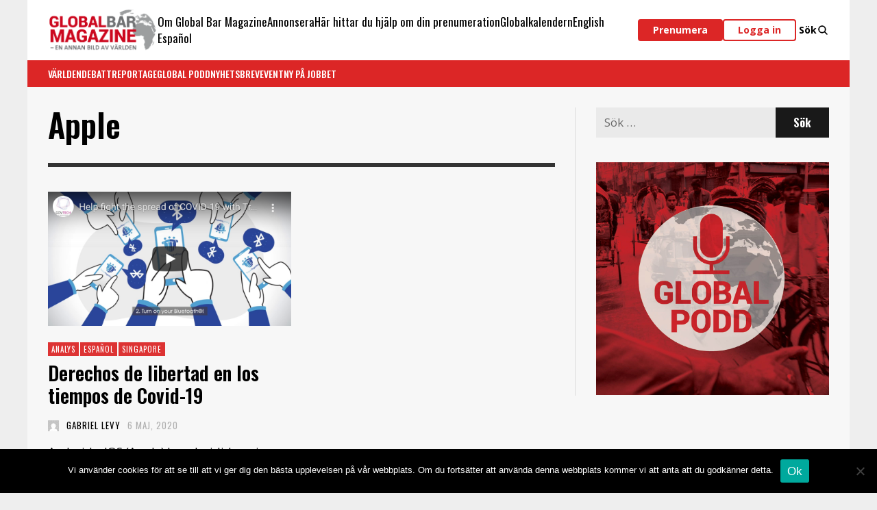

--- FILE ---
content_type: text/html; charset=UTF-8
request_url: https://globalbar.se/tag/apple/
body_size: 27346
content:
<!DOCTYPE html>
<html class="no-js"  itemscope itemtype="https://schema.org/CollectionPage"  lang="sv-SE" xmlns:og="http://ogp.me/ns#" xmlns:fb="http://ogp.me/ns/fb#">
	<head>
		<!-- Site Meta -->

<meta charset="UTF-8">

<link rel="pingback" href="https://globalbar.se/xmlrpc.php">

<meta name="viewport" content="width=device-width,initial-scale=1.0,user-scalable=yes">

<!-- End Site Meta -->
		<title>Apple &#8211; Global Bar Magazine</title>
<meta name='robots' content='max-image-preview:large' />
	<style>img:is([sizes="auto" i], [sizes^="auto," i]) { contain-intrinsic-size: 3000px 1500px }</style>
	<link rel='dns-prefetch' href='//plausible.io' />
<link rel='dns-prefetch' href='//cdnjs.cloudflare.com' />
<link rel='dns-prefetch' href='//fonts.googleapis.com' />
<link rel='dns-prefetch' href='//www.googletagmanager.com' />
<link rel='dns-prefetch' href='//pagead2.googlesyndication.com' />
<link rel="alternate" type="application/rss+xml" title="Global Bar Magazine &raquo; Webbflöde" href="https://globalbar.se/feed/" />
<link rel="alternate" type="application/rss+xml" title="Global Bar Magazine &raquo; Kommentarsflöde" href="https://globalbar.se/comments/feed/" />
<link rel="alternate" type="application/rss+xml" title="Global Bar Magazine &raquo; etikettflöde för Apple" href="https://globalbar.se/tag/apple/feed/" />
<script type="text/javascript">
/* <![CDATA[ */
window._wpemojiSettings = {"baseUrl":"https:\/\/s.w.org\/images\/core\/emoji\/16.0.1\/72x72\/","ext":".png","svgUrl":"https:\/\/s.w.org\/images\/core\/emoji\/16.0.1\/svg\/","svgExt":".svg","source":{"concatemoji":"https:\/\/globalbar.se\/wp-includes\/js\/wp-emoji-release.min.js?ver=6.8.3"}};
/*! This file is auto-generated */
!function(s,n){var o,i,e;function c(e){try{var t={supportTests:e,timestamp:(new Date).valueOf()};sessionStorage.setItem(o,JSON.stringify(t))}catch(e){}}function p(e,t,n){e.clearRect(0,0,e.canvas.width,e.canvas.height),e.fillText(t,0,0);var t=new Uint32Array(e.getImageData(0,0,e.canvas.width,e.canvas.height).data),a=(e.clearRect(0,0,e.canvas.width,e.canvas.height),e.fillText(n,0,0),new Uint32Array(e.getImageData(0,0,e.canvas.width,e.canvas.height).data));return t.every(function(e,t){return e===a[t]})}function u(e,t){e.clearRect(0,0,e.canvas.width,e.canvas.height),e.fillText(t,0,0);for(var n=e.getImageData(16,16,1,1),a=0;a<n.data.length;a++)if(0!==n.data[a])return!1;return!0}function f(e,t,n,a){switch(t){case"flag":return n(e,"\ud83c\udff3\ufe0f\u200d\u26a7\ufe0f","\ud83c\udff3\ufe0f\u200b\u26a7\ufe0f")?!1:!n(e,"\ud83c\udde8\ud83c\uddf6","\ud83c\udde8\u200b\ud83c\uddf6")&&!n(e,"\ud83c\udff4\udb40\udc67\udb40\udc62\udb40\udc65\udb40\udc6e\udb40\udc67\udb40\udc7f","\ud83c\udff4\u200b\udb40\udc67\u200b\udb40\udc62\u200b\udb40\udc65\u200b\udb40\udc6e\u200b\udb40\udc67\u200b\udb40\udc7f");case"emoji":return!a(e,"\ud83e\udedf")}return!1}function g(e,t,n,a){var r="undefined"!=typeof WorkerGlobalScope&&self instanceof WorkerGlobalScope?new OffscreenCanvas(300,150):s.createElement("canvas"),o=r.getContext("2d",{willReadFrequently:!0}),i=(o.textBaseline="top",o.font="600 32px Arial",{});return e.forEach(function(e){i[e]=t(o,e,n,a)}),i}function t(e){var t=s.createElement("script");t.src=e,t.defer=!0,s.head.appendChild(t)}"undefined"!=typeof Promise&&(o="wpEmojiSettingsSupports",i=["flag","emoji"],n.supports={everything:!0,everythingExceptFlag:!0},e=new Promise(function(e){s.addEventListener("DOMContentLoaded",e,{once:!0})}),new Promise(function(t){var n=function(){try{var e=JSON.parse(sessionStorage.getItem(o));if("object"==typeof e&&"number"==typeof e.timestamp&&(new Date).valueOf()<e.timestamp+604800&&"object"==typeof e.supportTests)return e.supportTests}catch(e){}return null}();if(!n){if("undefined"!=typeof Worker&&"undefined"!=typeof OffscreenCanvas&&"undefined"!=typeof URL&&URL.createObjectURL&&"undefined"!=typeof Blob)try{var e="postMessage("+g.toString()+"("+[JSON.stringify(i),f.toString(),p.toString(),u.toString()].join(",")+"));",a=new Blob([e],{type:"text/javascript"}),r=new Worker(URL.createObjectURL(a),{name:"wpTestEmojiSupports"});return void(r.onmessage=function(e){c(n=e.data),r.terminate(),t(n)})}catch(e){}c(n=g(i,f,p,u))}t(n)}).then(function(e){for(var t in e)n.supports[t]=e[t],n.supports.everything=n.supports.everything&&n.supports[t],"flag"!==t&&(n.supports.everythingExceptFlag=n.supports.everythingExceptFlag&&n.supports[t]);n.supports.everythingExceptFlag=n.supports.everythingExceptFlag&&!n.supports.flag,n.DOMReady=!1,n.readyCallback=function(){n.DOMReady=!0}}).then(function(){return e}).then(function(){var e;n.supports.everything||(n.readyCallback(),(e=n.source||{}).concatemoji?t(e.concatemoji):e.wpemoji&&e.twemoji&&(t(e.twemoji),t(e.wpemoji)))}))}((window,document),window._wpemojiSettings);
/* ]]> */
</script>
<link rel='stylesheet' id='wc-blocks-integration-css' href='https://globalbar.se/wp-content/plugins/woocommerce-subscriptions/vendor/woocommerce/subscriptions-core/build/index.css?ver=7.1.1' type='text/css' media='all' />
<style id='wp-emoji-styles-inline-css' type='text/css'>

	img.wp-smiley, img.emoji {
		display: inline !important;
		border: none !important;
		box-shadow: none !important;
		height: 1em !important;
		width: 1em !important;
		margin: 0 0.07em !important;
		vertical-align: -0.1em !important;
		background: none !important;
		padding: 0 !important;
	}
</style>
<link rel='stylesheet' id='wp-block-library-css' href='https://globalbar.se/wp-includes/css/dist/block-library/style.min.css?ver=6.8.3' type='text/css' media='all' />
<style id='classic-theme-styles-inline-css' type='text/css'>
/*! This file is auto-generated */
.wp-block-button__link{color:#fff;background-color:#32373c;border-radius:9999px;box-shadow:none;text-decoration:none;padding:calc(.667em + 2px) calc(1.333em + 2px);font-size:1.125em}.wp-block-file__button{background:#32373c;color:#fff;text-decoration:none}
</style>
<style id='global-styles-inline-css' type='text/css'>
:root{--wp--preset--aspect-ratio--square: 1;--wp--preset--aspect-ratio--4-3: 4/3;--wp--preset--aspect-ratio--3-4: 3/4;--wp--preset--aspect-ratio--3-2: 3/2;--wp--preset--aspect-ratio--2-3: 2/3;--wp--preset--aspect-ratio--16-9: 16/9;--wp--preset--aspect-ratio--9-16: 9/16;--wp--preset--color--black: #000000;--wp--preset--color--cyan-bluish-gray: #abb8c3;--wp--preset--color--white: #ffffff;--wp--preset--color--pale-pink: #f78da7;--wp--preset--color--vivid-red: #cf2e2e;--wp--preset--color--luminous-vivid-orange: #ff6900;--wp--preset--color--luminous-vivid-amber: #fcb900;--wp--preset--color--light-green-cyan: #7bdcb5;--wp--preset--color--vivid-green-cyan: #00d084;--wp--preset--color--pale-cyan-blue: #8ed1fc;--wp--preset--color--vivid-cyan-blue: #0693e3;--wp--preset--color--vivid-purple: #9b51e0;--wp--preset--gradient--vivid-cyan-blue-to-vivid-purple: linear-gradient(135deg,rgba(6,147,227,1) 0%,rgb(155,81,224) 100%);--wp--preset--gradient--light-green-cyan-to-vivid-green-cyan: linear-gradient(135deg,rgb(122,220,180) 0%,rgb(0,208,130) 100%);--wp--preset--gradient--luminous-vivid-amber-to-luminous-vivid-orange: linear-gradient(135deg,rgba(252,185,0,1) 0%,rgba(255,105,0,1) 100%);--wp--preset--gradient--luminous-vivid-orange-to-vivid-red: linear-gradient(135deg,rgba(255,105,0,1) 0%,rgb(207,46,46) 100%);--wp--preset--gradient--very-light-gray-to-cyan-bluish-gray: linear-gradient(135deg,rgb(238,238,238) 0%,rgb(169,184,195) 100%);--wp--preset--gradient--cool-to-warm-spectrum: linear-gradient(135deg,rgb(74,234,220) 0%,rgb(151,120,209) 20%,rgb(207,42,186) 40%,rgb(238,44,130) 60%,rgb(251,105,98) 80%,rgb(254,248,76) 100%);--wp--preset--gradient--blush-light-purple: linear-gradient(135deg,rgb(255,206,236) 0%,rgb(152,150,240) 100%);--wp--preset--gradient--blush-bordeaux: linear-gradient(135deg,rgb(254,205,165) 0%,rgb(254,45,45) 50%,rgb(107,0,62) 100%);--wp--preset--gradient--luminous-dusk: linear-gradient(135deg,rgb(255,203,112) 0%,rgb(199,81,192) 50%,rgb(65,88,208) 100%);--wp--preset--gradient--pale-ocean: linear-gradient(135deg,rgb(255,245,203) 0%,rgb(182,227,212) 50%,rgb(51,167,181) 100%);--wp--preset--gradient--electric-grass: linear-gradient(135deg,rgb(202,248,128) 0%,rgb(113,206,126) 100%);--wp--preset--gradient--midnight: linear-gradient(135deg,rgb(2,3,129) 0%,rgb(40,116,252) 100%);--wp--preset--font-size--small: 13px;--wp--preset--font-size--medium: 20px;--wp--preset--font-size--large: 36px;--wp--preset--font-size--x-large: 42px;--wp--preset--spacing--20: 0.44rem;--wp--preset--spacing--30: 0.67rem;--wp--preset--spacing--40: 1rem;--wp--preset--spacing--50: 1.5rem;--wp--preset--spacing--60: 2.25rem;--wp--preset--spacing--70: 3.38rem;--wp--preset--spacing--80: 5.06rem;--wp--preset--shadow--natural: 6px 6px 9px rgba(0, 0, 0, 0.2);--wp--preset--shadow--deep: 12px 12px 50px rgba(0, 0, 0, 0.4);--wp--preset--shadow--sharp: 6px 6px 0px rgba(0, 0, 0, 0.2);--wp--preset--shadow--outlined: 6px 6px 0px -3px rgba(255, 255, 255, 1), 6px 6px rgba(0, 0, 0, 1);--wp--preset--shadow--crisp: 6px 6px 0px rgba(0, 0, 0, 1);}:where(.is-layout-flex){gap: 0.5em;}:where(.is-layout-grid){gap: 0.5em;}body .is-layout-flex{display: flex;}.is-layout-flex{flex-wrap: wrap;align-items: center;}.is-layout-flex > :is(*, div){margin: 0;}body .is-layout-grid{display: grid;}.is-layout-grid > :is(*, div){margin: 0;}:where(.wp-block-columns.is-layout-flex){gap: 2em;}:where(.wp-block-columns.is-layout-grid){gap: 2em;}:where(.wp-block-post-template.is-layout-flex){gap: 1.25em;}:where(.wp-block-post-template.is-layout-grid){gap: 1.25em;}.has-black-color{color: var(--wp--preset--color--black) !important;}.has-cyan-bluish-gray-color{color: var(--wp--preset--color--cyan-bluish-gray) !important;}.has-white-color{color: var(--wp--preset--color--white) !important;}.has-pale-pink-color{color: var(--wp--preset--color--pale-pink) !important;}.has-vivid-red-color{color: var(--wp--preset--color--vivid-red) !important;}.has-luminous-vivid-orange-color{color: var(--wp--preset--color--luminous-vivid-orange) !important;}.has-luminous-vivid-amber-color{color: var(--wp--preset--color--luminous-vivid-amber) !important;}.has-light-green-cyan-color{color: var(--wp--preset--color--light-green-cyan) !important;}.has-vivid-green-cyan-color{color: var(--wp--preset--color--vivid-green-cyan) !important;}.has-pale-cyan-blue-color{color: var(--wp--preset--color--pale-cyan-blue) !important;}.has-vivid-cyan-blue-color{color: var(--wp--preset--color--vivid-cyan-blue) !important;}.has-vivid-purple-color{color: var(--wp--preset--color--vivid-purple) !important;}.has-black-background-color{background-color: var(--wp--preset--color--black) !important;}.has-cyan-bluish-gray-background-color{background-color: var(--wp--preset--color--cyan-bluish-gray) !important;}.has-white-background-color{background-color: var(--wp--preset--color--white) !important;}.has-pale-pink-background-color{background-color: var(--wp--preset--color--pale-pink) !important;}.has-vivid-red-background-color{background-color: var(--wp--preset--color--vivid-red) !important;}.has-luminous-vivid-orange-background-color{background-color: var(--wp--preset--color--luminous-vivid-orange) !important;}.has-luminous-vivid-amber-background-color{background-color: var(--wp--preset--color--luminous-vivid-amber) !important;}.has-light-green-cyan-background-color{background-color: var(--wp--preset--color--light-green-cyan) !important;}.has-vivid-green-cyan-background-color{background-color: var(--wp--preset--color--vivid-green-cyan) !important;}.has-pale-cyan-blue-background-color{background-color: var(--wp--preset--color--pale-cyan-blue) !important;}.has-vivid-cyan-blue-background-color{background-color: var(--wp--preset--color--vivid-cyan-blue) !important;}.has-vivid-purple-background-color{background-color: var(--wp--preset--color--vivid-purple) !important;}.has-black-border-color{border-color: var(--wp--preset--color--black) !important;}.has-cyan-bluish-gray-border-color{border-color: var(--wp--preset--color--cyan-bluish-gray) !important;}.has-white-border-color{border-color: var(--wp--preset--color--white) !important;}.has-pale-pink-border-color{border-color: var(--wp--preset--color--pale-pink) !important;}.has-vivid-red-border-color{border-color: var(--wp--preset--color--vivid-red) !important;}.has-luminous-vivid-orange-border-color{border-color: var(--wp--preset--color--luminous-vivid-orange) !important;}.has-luminous-vivid-amber-border-color{border-color: var(--wp--preset--color--luminous-vivid-amber) !important;}.has-light-green-cyan-border-color{border-color: var(--wp--preset--color--light-green-cyan) !important;}.has-vivid-green-cyan-border-color{border-color: var(--wp--preset--color--vivid-green-cyan) !important;}.has-pale-cyan-blue-border-color{border-color: var(--wp--preset--color--pale-cyan-blue) !important;}.has-vivid-cyan-blue-border-color{border-color: var(--wp--preset--color--vivid-cyan-blue) !important;}.has-vivid-purple-border-color{border-color: var(--wp--preset--color--vivid-purple) !important;}.has-vivid-cyan-blue-to-vivid-purple-gradient-background{background: var(--wp--preset--gradient--vivid-cyan-blue-to-vivid-purple) !important;}.has-light-green-cyan-to-vivid-green-cyan-gradient-background{background: var(--wp--preset--gradient--light-green-cyan-to-vivid-green-cyan) !important;}.has-luminous-vivid-amber-to-luminous-vivid-orange-gradient-background{background: var(--wp--preset--gradient--luminous-vivid-amber-to-luminous-vivid-orange) !important;}.has-luminous-vivid-orange-to-vivid-red-gradient-background{background: var(--wp--preset--gradient--luminous-vivid-orange-to-vivid-red) !important;}.has-very-light-gray-to-cyan-bluish-gray-gradient-background{background: var(--wp--preset--gradient--very-light-gray-to-cyan-bluish-gray) !important;}.has-cool-to-warm-spectrum-gradient-background{background: var(--wp--preset--gradient--cool-to-warm-spectrum) !important;}.has-blush-light-purple-gradient-background{background: var(--wp--preset--gradient--blush-light-purple) !important;}.has-blush-bordeaux-gradient-background{background: var(--wp--preset--gradient--blush-bordeaux) !important;}.has-luminous-dusk-gradient-background{background: var(--wp--preset--gradient--luminous-dusk) !important;}.has-pale-ocean-gradient-background{background: var(--wp--preset--gradient--pale-ocean) !important;}.has-electric-grass-gradient-background{background: var(--wp--preset--gradient--electric-grass) !important;}.has-midnight-gradient-background{background: var(--wp--preset--gradient--midnight) !important;}.has-small-font-size{font-size: var(--wp--preset--font-size--small) !important;}.has-medium-font-size{font-size: var(--wp--preset--font-size--medium) !important;}.has-large-font-size{font-size: var(--wp--preset--font-size--large) !important;}.has-x-large-font-size{font-size: var(--wp--preset--font-size--x-large) !important;}
:where(.wp-block-post-template.is-layout-flex){gap: 1.25em;}:where(.wp-block-post-template.is-layout-grid){gap: 1.25em;}
:where(.wp-block-columns.is-layout-flex){gap: 2em;}:where(.wp-block-columns.is-layout-grid){gap: 2em;}
:root :where(.wp-block-pullquote){font-size: 1.5em;line-height: 1.6;}
</style>
<link rel='stylesheet' id='amazonpolly-css' href='https://globalbar.se/wp-content/plugins/amazon-polly/public/css/amazonpolly-public.css?ver=1.0.0' type='text/css' media='all' />
<link rel='stylesheet' id='cookie-notice-front-css' href='https://globalbar.se/wp-content/plugins/cookie-notice/css/front.min.css?ver=2.5.11' type='text/css' media='all' />
<style id='woocommerce-inline-inline-css' type='text/css'>
.woocommerce form .form-row .required { visibility: visible; }
</style>
<link rel='stylesheet' id='brands-styles-css' href='https://globalbar.se/wp-content/plugins/woocommerce/assets/css/brands.css?ver=10.1.3' type='text/css' media='all' />
<link rel='stylesheet' id='wc-memberships-frontend-css' href='https://globalbar.se/wp-content/plugins/woocommerce-memberships/assets/css/frontend/wc-memberships-frontend.min.css?ver=1.21.6' type='text/css' media='all' />
<link rel='stylesheet' id='font-awesome-css' href='https://cdnjs.cloudflare.com/ajax/libs/font-awesome/5.15.3/css/all.min.css?ver=1' type='text/css' media='all' />
<link rel='stylesheet' id='presso-style-css' href='https://globalbar.se/wp-content/themes/presso/style.css?ver=1584804513' type='text/css' media='all' />
<link rel='stylesheet' id='globalbar-style-css' href='https://globalbar.se/wp-content/themes/globalbar/style.css?ver=1732255216' type='text/css' media='all' />
<link rel='stylesheet' id='presso-css-theme-css' href='https://globalbar.se/wp-content/themes/presso/style.css?ver=3.3.7' type='text/css' media='all' />
<style id='presso-css-theme-inline-css' type='text/css'>

		/* Color */
		.vw-hamburger-icon, .vw-hamburger-icon::before, .vw-hamburger-icon::after {
			background-color: #ffffff;
		}

		.vw-menu-main .main-menu-link span:before {
			background-color: #ffffff;
		}



		/* Header Font Family */

		.vw-title-area__post-meta,
		.vw-header-font-family,
		.vw-about-author__tagline,
		#wp-calendar thead,
		#wp-calendar tfoot,
		.vw-menu-main .sub-menu-link > span,
		.vw-menu-top,
		.vw-post-box__meta,
		.vw-pagination,
		.vw-page-links,
		.vw-categories,
		.vw-post-meta,
		.vw-category-list__count,
		nav.woocommerce-pagination {
			font-family: Oswald;
		}

		
		.button, input[type="button"], input[type="reset"], input[type="submit"], .vw-button,
		.woocommerce a.button, .woocommerce button.button, .woocommerce input.button, .woocommerce #respond input#submit,
		.woocommerce-page a.button, .woocommerce-page button.button, .woocommerce-page input.button, .woocommerce-page #respond input#submit,
		.widget_tag_cloud a,
		.vw-tagline,
		.vw-review__item-title,
		.vw-review__total,
		.vw-super-title,
		.vw-social-counter__count,
		.vw-tab-title,
		.wc-tabs {
			font-family: Oswald;
			font-weight: 600;
						font-style: ;
						letter-spacing: 0px;
			text-transform: initial;
		}


		/* Font size */
		@media (min-width: 992px) {
			.vw-about-author__name,
			.vw-related-posts__title,
			.vw-our-picks-posts__title,
			.vw-post-comments-title,
			.vw-comments-title {
		        font-size: 36px;
		    }
		}



		/* Border */
		body hr,
		body .widget + .widget,
		body .vw-main-post:not(:last-child), body .vw-about-author:not(:last-child), body .vw-related-posts:not(:last-child), body .vw-our-picks-posts:not(:last-child), body .vw-post-navigation:not(:last-child), body .vw-comments-area:not(:last-child), body .vw-post-footer-section-custom:not(:last-child) {
			border-color: #333;
			border-width: 6px;

					}

		body .vw-pagination,
		body .vwspc-section-post-box:not(:first-child) .vwspc-section-content > :first-child, body .vwspc-section-post-box-sidebar:not(:first-child) .vwspc-section-content > :first-child, body .vwspc-section-2-sidebars-section .widget:first-child, body .vwspc-section-3-sidebars-section .widget:first-child, body .vwspc-section-custom-section:not(:first-child) .vwspc-section-content > :first-child, body .vwspc-section:not(:first-child) body .vwspc-section-sidebar .widget:first-child {
			border-color: #333;
			border-width: 6px;

					}

		/* Mobile Logo */
		@media (max-width: 767px) {
			div.vw-header__logo {
				padding-top: 20px;
				padding-bottom: 20px;
				padding-left: 60px;
				padding-right: 60px;
			}
		}

		/* Accent */

		.vw-post-content a {
		  color: #dd3333;
		}

		/* Accent - Auto generated */
		.vw-footer-sidebar .widget-title, .vw-menu-mobile .menu-link:hover, .vw-404-box__hero-title, .vw-accordion .ui-state-hover span, .vw-404-text {
  color: #dd3333; }

.vw-post-content th, .vw-comment__content th, .no-touch button:hover, .no-touch input[type="button"]:hover, .no-touch input[type="reset"]:hover, .no-touch input[type="submit"]:hover, .no-touch .woocommerce a.button:hover, .no-touch .woocommerce button.button:hover, .no-touch .woocommerce input.button:hover, .no-touch .woocommerce #respond input#submit:hover, .no-touch .woocommerce-page a.button:hover, .no-touch .woocommerce-page button.button:hover, .no-touch .woocommerce-page input.button:hover, .no-touch .woocommerce-page #respond input#submit:hover, .no-touch .vw-button:hover, .vw-button--accent, .no-touch .vw-button--outline.vw-button:hover, .vw-top-bar .vw-social-icon:hover, .vw-title-area__nav-button:hover, .vw-menu-top .menu-item:hover, .vw-menu-main .menu-item:hover, .vw-menu-top .main-menu-link:hover, .vw-menu-main .main-menu-link:hover, .vw-pagination__links .page-numbers.current, .vw-post-box--block-d .vw-post-views, .vw-post-box--slide-1:hover .vw-post-box__read-more, .vw-categories a, .vw-page-links > span:not(:first-child), .vw-scroll-to-top, .vw-content-slider .slick-prev, .vw-content-slider .slick-next, .vw-dropcap-circle, .vw-dropcap-box, .vw-review--points .vw-review__item-score-bar, .vw-review--percentage .vw-review__item-score-bar, .vw-review-summary, .sk-folding-cube .sk-cube:before, #wp-calendar tbody td:hover, .widget_product_tag_cloud .tagcloud a:hover, .widget_tag_cloud .tagcloud a:hover, .vw-category-list__count, .widget #sb_instagram .sbi_follow_btn a {
  background-color: #dd3333; }
.vw-footer-sidebar .widget-title, .vw-menu-mobile .menu-link:hover, .vw-404-box__hero-title, .vw-accordion .ui-state-hover span, .vw-404-text {
		color: #dd3333; }

		.vw-post-content th, .vw-comment__content th, .no-touch button:hover, .no-touch input[type="button"]:hover, .no-touch input[type="reset"]:hover, .no-touch input[type="submit"]:hover, .no-touch .woocommerce a.button:hover, .no-touch .woocommerce button.button:hover, .no-touch .woocommerce input.button:hover, .no-touch .woocommerce #respond input#submit:hover, .no-touch .woocommerce-page a.button:hover, .no-touch .woocommerce-page button.button:hover, .no-touch .woocommerce-page input.button:hover, .no-touch .woocommerce-page #respond input#submit:hover, .no-touch .vw-button:hover, .vw-button--accent, .no-touch .vw-button--outline.vw-button:hover, .vw-top-bar .vw-social-icon:hover, .vw-title-area__nav-button:hover, .vw-menu-top .menu-item:hover, .vw-menu-main .menu-item:hover, .vw-menu-top .main-menu-link:hover, .vw-menu-main .main-menu-link:hover, .vw-pagination__links .page-numbers.current, .vw-post-box--block-d .vw-post-views, .vw-post-box--slide-1:hover .vw-post-box__read-more, .vw-categories a, .vw-page-links > span:not(:first-child), .vw-scroll-to-top, .vw-content-slider .slick-prev, .vw-content-slider .slick-next, .vw-dropcap-circle, .vw-dropcap-box, .vw-review--points .vw-review__item-score-bar, .vw-review--percentage .vw-review__item-score-bar, .vw-review-summary, .sk-folding-cube .sk-cube:before, #wp-calendar tbody td:hover, .widget_product_tag_cloud .tagcloud a:hover, .widget_tag_cloud .tagcloud a:hover, .vw-category-list__count, .widget #sb_instagram .sbi_follow_btn a {
		background-color: #dd3333; }

		
		
</style>
<link rel='stylesheet' id='vwcss-woocommerce-css' href='https://globalbar.se/wp-content/themes/presso/woocommerce-assets/css/custom-woocommerce.css?ver=3.3.7' type='text/css' media='all' />
<link rel='stylesheet' id='social-icon-css' href='https://globalbar.se/wp-content/themes/presso/font-icons/social-icons/css/zocial.css?ver=6.8.3' type='text/css' media='all' />
<link rel='stylesheet' id='entypo-icon-css' href='https://globalbar.se/wp-content/themes/presso/font-icons/entypo/css/entypo.css?ver=6.8.3' type='text/css' media='all' />
<link rel='stylesheet' id='awesome-icon-css' href='https://globalbar.se/wp-content/themes/presso/font-icons/awesome/css/awesome.css?ver=6.8.3' type='text/css' media='all' />
<link rel='stylesheet' id='slick-css' href='https://globalbar.se/wp-content/themes/presso/js/slick/slick.css?ver=6.8.3' type='text/css' media='all' />
<link rel='stylesheet' id='slick-theme-css' href='https://globalbar.se/wp-content/themes/presso/js/slick/slick-theme.css?ver=6.8.3' type='text/css' media='all' />
<link rel='stylesheet' id='presso-child-theme-css' href='https://globalbar.se/wp-content/themes/globalbar/style.css?ver=3.3.7' type='text/css' media='all' />
<link rel='stylesheet' id='flick-css' href='https://globalbar.se/wp-content/plugins/mailchimp/assets/css/flick/flick.css?ver=2.0.0' type='text/css' media='all' />
<link rel='stylesheet' id='mailchimp_sf_main_css-css' href='https://globalbar.se/wp-content/plugins/mailchimp/assets/css/frontend.css?ver=2.0.0' type='text/css' media='all' />
<link rel='stylesheet' id='swish-ecommerce-css' href='https://globalbar.se/wp-content/plugins/woo-swish-e-commerce/assets/stylesheets/swish.css?ver=3.7.5' type='text/css' media='all' />
<link rel='stylesheet' id='select2-css' href='https://globalbar.se/wp-content/plugins/woocommerce/assets/css/select2.css?ver=10.1.3' type='text/css' media='all' />
<link rel='stylesheet' id='woovr-frontend-css' href='https://globalbar.se/wp-content/plugins/wpc-variations-radio-buttons/assets/css/frontend.css?ver=3.7.0' type='text/css' media='all' />
<link rel='stylesheet' id='redux-google-fonts-presso_options-css' href='https://fonts.googleapis.com/css?family=Oswald%3A200%2C300%2C400%2C500%2C600%2C700%7COpen+Sans%3A300%2C400%2C600%2C700%2C800%2C300italic%2C400italic%2C600italic%2C700italic%2C800italic&#038;ver=1729522603' type='text/css' media='all' />
<script type="text/javascript" src="https://globalbar.se/wp-includes/js/jquery/jquery.min.js?ver=3.7.1" id="jquery-core-js"></script>
<script type="text/javascript" src="https://globalbar.se/wp-includes/js/jquery/jquery-migrate.min.js?ver=3.4.1" id="jquery-migrate-js"></script>
<script type="text/javascript" src="https://globalbar.se/wp-content/plugins/amazon-polly/public/js/amazonpolly-public.js?ver=1.0.0" id="amazonpolly-js"></script>
<script type="text/javascript" id="cookie-notice-front-js-before">
/* <![CDATA[ */
var cnArgs = {"ajaxUrl":"https:\/\/globalbar.se\/wp-admin\/admin-ajax.php","nonce":"964d41b31d","hideEffect":"fade","position":"bottom","onScroll":false,"onScrollOffset":100,"onClick":false,"cookieName":"cookie_notice_accepted","cookieTime":2592000,"cookieTimeRejected":2592000,"globalCookie":false,"redirection":false,"cache":false,"revokeCookies":false,"revokeCookiesOpt":"automatic"};
/* ]]> */
</script>
<script type="text/javascript" src="https://globalbar.se/wp-content/plugins/cookie-notice/js/front.min.js?ver=2.5.11" id="cookie-notice-front-js"></script>
<script type="text/javascript" src="https://globalbar.se/wp-content/plugins/woocommerce/assets/js/jquery-blockui/jquery.blockUI.min.js?ver=2.7.0-wc.10.1.3" id="jquery-blockui-js" defer="defer" data-wp-strategy="defer"></script>
<script type="text/javascript" src="https://globalbar.se/wp-content/plugins/woocommerce/assets/js/js-cookie/js.cookie.min.js?ver=2.1.4-wc.10.1.3" id="js-cookie-js" defer="defer" data-wp-strategy="defer"></script>
<script type="text/javascript" id="woocommerce-js-extra">
/* <![CDATA[ */
var woocommerce_params = {"ajax_url":"\/wp-admin\/admin-ajax.php","wc_ajax_url":"\/?wc-ajax=%%endpoint%%","i18n_password_show":"Visa l\u00f6senord","i18n_password_hide":"D\u00f6lj l\u00f6senord"};
/* ]]> */
</script>
<script type="text/javascript" src="https://globalbar.se/wp-content/plugins/woocommerce/assets/js/frontend/woocommerce.min.js?ver=10.1.3" id="woocommerce-js" defer="defer" data-wp-strategy="defer"></script>
<script type="text/javascript" defer data-domain='globalbar.se' data-api='https://plausible.io/api/event' data-cfasync='false' src="https://plausible.io/js/plausible.outbound-links.js?ver=2.3.1" id="plausible-analytics-js"></script>
<script type="text/javascript" id="plausible-analytics-js-after">
/* <![CDATA[ */
window.plausible = window.plausible || function() { (window.plausible.q = window.plausible.q || []).push(arguments) }
/* ]]> */
</script>
<script type="text/javascript" id="waiting-for-swish-callback-js-extra">
/* <![CDATA[ */
var swish = {"logo":"https:\/\/globalbar.se\/wp-content\/plugins\/woo-swish-e-commerce\/assets\/images\/Swish_Logo_Primary_Light-BG_SVG.svg","ajaxurl":"https:\/\/globalbar.se\/wp-admin\/admin-ajax.php","nonce":"b8bb9467ac","message":"Starta din Swish app och godk\u00e4nn betalningen"};
/* ]]> */
</script>
<script type="text/javascript" src="https://globalbar.se/wp-content/plugins/woo-swish-e-commerce/assets/javascript/swish.js?ver=3.7.5" id="waiting-for-swish-callback-js"></script>
<link rel="https://api.w.org/" href="https://globalbar.se/wp-json/" /><link rel="alternate" title="JSON" type="application/json" href="https://globalbar.se/wp-json/wp/v2/tags/192" /><link rel="EditURI" type="application/rsd+xml" title="RSD" href="https://globalbar.se/xmlrpc.php?rsd" />
<meta name="generator" content="WordPress 6.8.3" />
<meta name="generator" content="WooCommerce 10.1.3" />

<!-- This site is using AdRotate v5.17.1 to display their advertisements - https://ajdg.solutions/ -->
<!-- AdRotate CSS -->
<style type="text/css" media="screen">
	.g { margin:0px; padding:0px; overflow:hidden; line-height:1; zoom:1; }
	.g img { height:auto; }
	.g-col { position:relative; float:left; }
	.g-col:first-child { margin-left: 0; }
	.g-col:last-child { margin-right: 0; }
	@media only screen and (max-width: 480px) {
		.g-col, .g-dyn, .g-single { width:100%; margin-left:0; margin-right:0; }
	}
</style>
<!-- /AdRotate CSS -->

<meta name="generator" content="Site Kit by Google 1.159.0" /><meta name='plausible-analytics-version' content='2.3.1' />
		<!-- Facebook Integration -->

		<meta property="og:site_name" content="Global Bar Magazine">

					<meta property="og:title" content="Global Bar Magazine">
			<meta property="og:description" content="En annan bild av världen">
			<meta property="og:url" content="https://globalbar.se/"/>

		
		<!-- End Facebook Integration -->
			<noscript><style>.woocommerce-product-gallery{ opacity: 1 !important; }</style></noscript>
	
<!-- Metatagg för ”Google AdSense” tillagt av Site Kit -->
<meta name="google-adsense-platform-account" content="ca-host-pub-2644536267352236">
<meta name="google-adsense-platform-domain" content="sitekit.withgoogle.com">
<!-- Avslut av metatagg för ”Google AdSense” tillagd av Site Kit -->

<!-- Kodblock för ”Google AdSense” tillagt av Site Kit -->
<script type="text/javascript" async="async" src="https://pagead2.googlesyndication.com/pagead/js/adsbygoogle.js?client=ca-pub-9179773592518516&amp;host=ca-host-pub-2644536267352236" crossorigin="anonymous"></script>

<!-- Avslut av kodblock för ”Google AdSense” tillagt av Site Kit -->
<link rel="icon" href="https://globalbar.se/wp-content/uploads/2021/05/cropped-logga-webbpnag-32x32.png" sizes="32x32" />
<link rel="icon" href="https://globalbar.se/wp-content/uploads/2021/05/cropped-logga-webbpnag-192x192.png" sizes="192x192" />
<link rel="apple-touch-icon" href="https://globalbar.se/wp-content/uploads/2021/05/cropped-logga-webbpnag-180x180.png" />
<meta name="msapplication-TileImage" content="https://globalbar.se/wp-content/uploads/2021/05/cropped-logga-webbpnag-270x270.png" />
		<style id="vw-custom-font" type="text/css">
						
					</style>
				<style type="text/css" id="wp-custom-css">
			.formality__btn {
	color: var(--formality_col2) !important;
}

article h2 {
	font-size: 15pt !important;
	margin: 1rem 0 0 !important;
}

@media only screen and (max-width: 600px) {
	article h2 {
		font-size: 1.25rem !important;
		margin: 1rem 0 .75rem;
	}
}

@media only screen and (max-width: 920px) {
	article h2 {
		font-size: 1.5rem !important;
		margin: 1rem 0 .75rem;
	}
}

.widget:not(:first-child) {
	padding: 0 !important;
	border: 0 !important;
	list-style: none;
	font-size: 14px;
}

.vw-footer .wp-block-heading {
  font-family: Oswald;
  letter-spacing: 1px;
  font-weight: 700;
  font-style: normal;
  color: #fff;
  font-size: 25px;
	text-transform: uppercase;
}

[class^="icon-social-"]::before, [class*=" icon-social-"]::before {
	font-size: large;
}

.wc-memberships-restriction-message h3,
.wc-memberships-restriction-message .vw-button{
	text-transform: uppercase;
}

body .vw-header__logo {
	padding-top: 15px;
	padding-right: 0px;
	padding-bottom: 20px;
	padding-left: 0px;
	margin: auto;
}

body .vw-post-box--block-a .vw-post-box__link {
	font-size: 28px;	
}

body .vw-flex-grid--sm-3 .vw-post-box__link {
	font-size: 22px;	
}

body .vwspc-section-content .vw-flex-grid--sm-1 .vw-post-box__link {
	font-size: 36px;
}

.woocommerce-page .vw-logo__image,
.vw-logo__image {
	max-width: 600px;
}

.vw-mobile-nav-button button {
	background: black;
}

.vw-categories {
	overflow-x: hidden;
	white-space: nowrap;
}
@media only screen and (max-width: 800px) {

.vw-categories {
	overflow-x: auto;
	-ms-overflow-style: none;
  scrollbar-width: none;
}
}
#vw_widget_posts-7 .widget-title {
	font-size: 21px;
}

#vw_widget_posts-7 h5 {
	font-size: 14px;
}

#vw_widget_posts-7 .vw-post-box__thumbnail-wrapper,
#vw_widget_posts-7 .vw-avatar{
	display: none;
}

.hamburger-inner, .hamburger-inner::before, .hamburger-inner::after {
	background: white;
}

.vw-woo-breadcrumb {display:none;}

.input-text.qty.text,
.quantity {
	display:none;
}

.woocommerce div.product div.summary, .woocommerce #content div.product div.summary, .woocommerce-page div.product div.summary, .woocommerce-page #content div.product div.summary {
	float: none;
	width: 100%;
	max-width: 720px;
}

.woocommerce-variation-add-to-cart {
	margin-top: 1rem;
}

.col2-set {
	display: flex;
	flex-direction: column;
}
.woocommerce .col2-set .col-1, .woocommerce-page .col2-set .col-1,
.woocommerce .col2-set .col-2, .woocommerce-page .col2-set .col-2 {
	width: 100%;
}

.woocommerce h3,
.woocommerce h3 {
	margin-top: 1rem;
}

.woocommerce-additional-fields {
	display: none;
}

.vw-post-title {
	text-transform: none !important;
}

.vw-sticky-sidebar figure {
	margin: 0;
}

.inramad-text {
    border: 2px solid #333; /* Justera färg och tjocklek efter behov */
    padding: 10px;          /* Lägg till utrymme runt texten */
    border-radius: 5px;     /* Rundade hörn, om du vill */
    margin: 15px 0;         /* Marginal för att separera från annan text */
}



img:is([sizes="auto" i], [sizes^="auto," i]) {
	contain-intrinsic-size: auto 100px;
}		</style>
		<style type="text/css" title="dynamic-css" class="options-output">.vw-content-area{background-color:#f7f7f7;}h1, h2, h3, h4, h5, h6, .vw-header-font,#wp-calendar caption,.vw-accordion-header-text,.vw-review-item-title,.vw-previous-link-page, .vw-next-link-page,.vw-quote,blockquote,.vw-comment__author,.widget_shopping_cart_content .mini_cart_item a:nth-child(2),.vw-post-content .vw-post-box__link{font-family:Oswald;text-transform:initial;letter-spacing:0px;font-weight:600;font-style:normal;color:#000000;}h1{font-size:38px;}h2{font-size:18px;}h3{font-size:18px;}h4{font-size:18px;}h5{font-size:14px;}h6{font-size:12px;}body,cite,.vw-quote-cite{font-family:"Open Sans";font-weight:400;font-style:normal;color:#000000;font-size:17px;}.vw-top-bar{font-family:Oswald;letter-spacing:0px;font-weight:400;font-style:normal;font-size:13px;}.widget-title{font-family:Oswald;letter-spacing:1px;font-weight:700;font-style:normal;color:#000000;font-size:33px;}body .vwspc-section-title{font-family:Oswald;letter-spacing:1px;font-weight:700;font-style:normal;color:#000000;font-size:34px;}.vw-super-title{font-size:13px;}.vw-post-box .vw-post-box__meta{font-size:11px;}.vw-categories{font-size:11px;}.vw-header__logo{padding-top:15px;padding-right:400px;padding-bottom:20px;padding-left:400px;}.vw-site-header__floating{padding-top:11px;padding-bottom:11px;}.vw-header{background:#f7f7f7;}.vw-header,.vw-header .vw-instant-search i{color:#ffffff;}.vw-top-bar{background:#666666;}.vw-top-bar{color:#eeeeee;}.vw-menu-main .main-menu-link{font-family:Oswald;text-transform:uppercase;letter-spacing:0px;font-weight:400;font-style:normal;font-size:16px;}.vw-menu-main{background:#666666;}.vw-menu-main .main-menu-link{color:#ffffff;}.vw-menu-main .sub-menu-link{color:#2d2d2d;}.vw-menu-main .sub-menu-wrapper{background:#ffffff;}.vw-footer{background-color:#191919;}.vw-footer h1,.vw-footer h2,.vw-footer h3,.vw-footer h4,.vw-footer h5,.vw-footer h6{color:#ffffff;}.vw-footer .widget-title{color:#ffffff;}.vw-footer{color:#ffffff;}.vw-bottom-bar{background:#666666;}.vw-bottom-bar{color:#ffffff;}</style>
<!-- START - Heateor Open Graph Meta Tags 1.1.12 -->
<link rel="canonical" href="https://globalbar.se/tag/apple/"/>
<meta name="description" content="En annan bild av världen"/>
<meta property="og:locale" content="sv_SE"/>
<meta property="og:site_name" content="Global Bar Magazine"/>
<meta property="og:title" content="Apple"/>
<meta property="og:url" content="https://globalbar.se/tag/apple/"/>
<meta property="og:type" content="article"/>
<meta property="og:description" content="En annan bild av världen"/>
<meta name="twitter:title" content="Apple"/>
<meta name="twitter:url" content="https://globalbar.se/tag/apple/"/>
<meta name="twitter:description" content="En annan bild av världen"/>
<meta name="twitter:card" content="summary_large_image"/>
<meta itemprop="name" content="Apple"/>
<meta itemprop="description" content="En annan bild av världen"/>
<!-- END - Heateor Open Graph Meta Tags -->


		<!-- Global site tag (gtag.js) - Google Analytics -->
<script async src="https://www.googletagmanager.com/gtag/js?id=UA-161703122-1"></script>
<script>
  window.dataLayer = window.dataLayer || [];
  function gtag(){dataLayer.push(arguments);}
  gtag('js', new Date());

  gtag('config', 'UA-161703122-1');
</script>
	</head>
	<body id="site-top" class="archive tag tag-apple tag-192 wp-theme-presso wp-child-theme-globalbar bg-gray-200 my-6 theme-presso cookies-not-set woocommerce-no-js vw-site--boxed vw-enable-sticky-menu vw-enable-sticky-sidebar vw-disable-inview">

		<header id="global-header" class="container">
			<div id="nav-wrapper">
				<a href="/">
					<figure>
						<img id="logo" src="https://globalbar.se/wp-content/uploads/2021/04/GBM_huvudlogo.png">
					</figure>
				</a>
				<nav class="desktop" style="font-family: Oswald;">
					<ul id="menu-ovre-meny-dektop" class="menu"><li id="menu-item-77799" class="menu-item menu-item-type-post_type menu-item-object-page menu-item-77799 menu-item-depth-0 main-menu-item vw-mega-item vw-mega-item--default"><a href="https://globalbar.se/om-global-bar-magazine/" class=" menu-link main-menu-link">Om Global Bar Magazine</a></li>
<li id="menu-item-77831" class="menu-item menu-item-type-post_type menu-item-object-page menu-item-77831 menu-item-depth-0 main-menu-item vw-mega-item vw-mega-item--default"><a href="https://globalbar.se/om-vara-annonser/" class=" menu-link main-menu-link">Annonsera</a></li>
<li id="menu-item-77778" class="menu-item menu-item-type-post_type menu-item-object-page menu-item-77778 menu-item-depth-0 main-menu-item vw-mega-item vw-mega-item--default"><a href="https://globalbar.se/faq/" class=" menu-link main-menu-link">Här hittar du hjälp om din prenumeration</a></li>
<li id="menu-item-77837" class="menu-item menu-item-type-custom menu-item-object-custom menu-item-77837 menu-item-depth-0 main-menu-item vw-mega-item vw-mega-item--default"><a href="https://globalbar.se/events/" class=" menu-link main-menu-link">Globalkalendern</a></li>
<li id="menu-item-77779" class="menu-item menu-item-type-post_type menu-item-object-page menu-item-77779 menu-item-depth-0 main-menu-item vw-mega-item vw-mega-item--default"><a href="https://globalbar.se/english/" class=" menu-link main-menu-link">English</a></li>
<li id="menu-item-77780" class="menu-item menu-item-type-post_type menu-item-object-page menu-item-77780 menu-item-depth-0 main-menu-item vw-mega-item vw-mega-item--default"><a href="https://globalbar.se/espanol/" class=" menu-link main-menu-link">Español</a></li>
</ul>				</nav>
				<div id="button-wrapper">
					<a href="/prenumerera-pa-varlden/" class="global-button">Prenumera</a>
										<a href="/mitt-konto/" class="global-button outline">Logga in</a>
										<a href="/?orderby=post_date&s=" class="global-button text">
						Sök
						<svg xmlns="http://www.w3.org/2000/svg" viewBox="0 0 16 16" fill="currentColor" class="icon">
						  <path fill-rule="evenodd" d="M9.965 11.026a5 5 0 1 1 1.06-1.06l2.755 2.754a.75.75 0 1 1-1.06 1.06l-2.755-2.754ZM10.5 7a3.5 3.5 0 1 1-7 0 3.5 3.5 0 0 1 7 0Z" clip-rule="evenodd" />
						</svg>
					</a>
				</div>
			</div>
			<div id="global-primary-menu-mobile" class="mobile">
				<nav>
					<ul id="menu-undre-meny-desktop" class="menu"><li id="menu-item-78408" class="menu-item menu-item-type-custom menu-item-object-custom menu-item-has-children menu-item-78408 menu-item-depth-0 main-menu-item vw-mega-item vw-mega-item--default"><a href="#" class=" menu-link main-menu-link">Världen</a>
<ul class="sub-menu">
	<li id="menu-item-77782" class="menu-item menu-item-type-taxonomy menu-item-object-category menu-item-77782 menu-item-depth-1 sub-menu-item"><a href="https://globalbar.se/kategori/afrika/" class=" menu-link sub-menu-link">Afrika</a></li>
	<li id="menu-item-77783" class="menu-item menu-item-type-taxonomy menu-item-object-category menu-item-77783 menu-item-depth-1 sub-menu-item"><a href="https://globalbar.se/kategori/asien/" class=" menu-link sub-menu-link">Asien</a></li>
	<li id="menu-item-77795" class="menu-item menu-item-type-taxonomy menu-item-object-category menu-item-77795 menu-item-depth-1 sub-menu-item"><a href="https://globalbar.se/kategori/europa/" class=" menu-link sub-menu-link">Europa</a></li>
	<li id="menu-item-77794" class="menu-item menu-item-type-taxonomy menu-item-object-category menu-item-77794 menu-item-depth-1 sub-menu-item"><a href="https://globalbar.se/kategori/amerika/latinamerika/" class=" menu-link sub-menu-link">Latinamerika</a></li>
	<li id="menu-item-77785" class="menu-item menu-item-type-taxonomy menu-item-object-category menu-item-77785 menu-item-depth-1 sub-menu-item"><a href="https://globalbar.se/kategori/mellanostern/" class=" menu-link sub-menu-link">Mellanöstern</a></li>
</ul>
</li>
<li id="menu-item-77833" class="menu-item menu-item-type-taxonomy menu-item-object-category menu-item-77833 menu-item-depth-0 main-menu-item vw-mega-item vw-mega-item--default"><a href="https://globalbar.se/kategori/debatt/" class=" menu-link main-menu-link">Debatt</a></li>
<li id="menu-item-77786" class="menu-item menu-item-type-post_type menu-item-object-page menu-item-77786 menu-item-depth-0 main-menu-item vw-mega-item vw-mega-item--default"><a href="https://globalbar.se/reportage/" class=" menu-link main-menu-link">REPORTAGE</a></li>
<li id="menu-item-77787" class="menu-item menu-item-type-taxonomy menu-item-object-category menu-item-77787 menu-item-depth-0 main-menu-item vw-mega-item vw-mega-item--default"><a href="https://globalbar.se/kategori/global-podd/" class=" menu-link main-menu-link">Global Podd</a></li>
<li id="menu-item-77788" class="menu-item menu-item-type-post_type menu-item-object-page menu-item-77788 menu-item-depth-0 main-menu-item vw-mega-item vw-mega-item--default"><a href="https://globalbar.se/anmal-dig-2/" class=" menu-link main-menu-link">Nyhetsbrev</a></li>
<li id="menu-item-77789" class="menu-item menu-item-type-post_type menu-item-object-page menu-item-77789 menu-item-depth-0 main-menu-item vw-mega-item vw-mega-item--default"><a href="https://globalbar.se/event/" class=" menu-link main-menu-link">Event</a></li>
<li id="menu-item-77790" class="menu-item menu-item-type-post_type menu-item-object-page menu-item-77790 menu-item-depth-0 main-menu-item vw-mega-item vw-mega-item--default"><a href="https://globalbar.se/ny-pa-jobbet/" class=" menu-link main-menu-link">Ny på jobbet</a></li>
</ul>				</nav>
			</div>
			<div id="global-secondary-menu-mobile" class="mobile">
				<nav>
					<ul id="menu-ovre-meny-dektop-1" class="menu"><li class="menu-item menu-item-type-post_type menu-item-object-page menu-item-77799 menu-item-depth-0 main-menu-item vw-mega-item vw-mega-item--default"><a href="https://globalbar.se/om-global-bar-magazine/" class=" menu-link main-menu-link">Om Global Bar Magazine</a></li>
<li class="menu-item menu-item-type-post_type menu-item-object-page menu-item-77831 menu-item-depth-0 main-menu-item vw-mega-item vw-mega-item--default"><a href="https://globalbar.se/om-vara-annonser/" class=" menu-link main-menu-link">Annonsera</a></li>
<li class="menu-item menu-item-type-post_type menu-item-object-page menu-item-77778 menu-item-depth-0 main-menu-item vw-mega-item vw-mega-item--default"><a href="https://globalbar.se/faq/" class=" menu-link main-menu-link">Här hittar du hjälp om din prenumeration</a></li>
<li class="menu-item menu-item-type-custom menu-item-object-custom menu-item-77837 menu-item-depth-0 main-menu-item vw-mega-item vw-mega-item--default"><a href="https://globalbar.se/events/" class=" menu-link main-menu-link">Globalkalendern</a></li>
<li class="menu-item menu-item-type-post_type menu-item-object-page menu-item-77779 menu-item-depth-0 main-menu-item vw-mega-item vw-mega-item--default"><a href="https://globalbar.se/english/" class=" menu-link main-menu-link">English</a></li>
<li class="menu-item menu-item-type-post_type menu-item-object-page menu-item-77780 menu-item-depth-0 main-menu-item vw-mega-item vw-mega-item--default"><a href="https://globalbar.se/espanol/" class=" menu-link main-menu-link">Español</a></li>
</ul>				</nav>
			</div>

			<div id="global-secondary-menu" class="desktop bg-red-600 py-3 px-7 font-medium text-lg text-white uppercase" style="font-family: Oswald;">
				<nav>
					<ul id="menu-undre-meny-desktop-1" class="menu"><li class="menu-item menu-item-type-custom menu-item-object-custom menu-item-has-children menu-item-78408 menu-item-depth-0 main-menu-item vw-mega-item vw-mega-item--default"><a href="#" class=" menu-link main-menu-link">Världen</a>
<ul class="sub-menu">
	<li class="menu-item menu-item-type-taxonomy menu-item-object-category menu-item-77782 menu-item-depth-1 sub-menu-item"><a href="https://globalbar.se/kategori/afrika/" class=" menu-link sub-menu-link">Afrika</a></li>
	<li class="menu-item menu-item-type-taxonomy menu-item-object-category menu-item-77783 menu-item-depth-1 sub-menu-item"><a href="https://globalbar.se/kategori/asien/" class=" menu-link sub-menu-link">Asien</a></li>
	<li class="menu-item menu-item-type-taxonomy menu-item-object-category menu-item-77795 menu-item-depth-1 sub-menu-item"><a href="https://globalbar.se/kategori/europa/" class=" menu-link sub-menu-link">Europa</a></li>
	<li class="menu-item menu-item-type-taxonomy menu-item-object-category menu-item-77794 menu-item-depth-1 sub-menu-item"><a href="https://globalbar.se/kategori/amerika/latinamerika/" class=" menu-link sub-menu-link">Latinamerika</a></li>
	<li class="menu-item menu-item-type-taxonomy menu-item-object-category menu-item-77785 menu-item-depth-1 sub-menu-item"><a href="https://globalbar.se/kategori/mellanostern/" class=" menu-link sub-menu-link">Mellanöstern</a></li>
</ul>
</li>
<li class="menu-item menu-item-type-taxonomy menu-item-object-category menu-item-77833 menu-item-depth-0 main-menu-item vw-mega-item vw-mega-item--default"><a href="https://globalbar.se/kategori/debatt/" class=" menu-link main-menu-link">Debatt</a></li>
<li class="menu-item menu-item-type-post_type menu-item-object-page menu-item-77786 menu-item-depth-0 main-menu-item vw-mega-item vw-mega-item--default"><a href="https://globalbar.se/reportage/" class=" menu-link main-menu-link">REPORTAGE</a></li>
<li class="menu-item menu-item-type-taxonomy menu-item-object-category menu-item-77787 menu-item-depth-0 main-menu-item vw-mega-item vw-mega-item--default"><a href="https://globalbar.se/kategori/global-podd/" class=" menu-link main-menu-link">Global Podd</a></li>
<li class="menu-item menu-item-type-post_type menu-item-object-page menu-item-77788 menu-item-depth-0 main-menu-item vw-mega-item vw-mega-item--default"><a href="https://globalbar.se/anmal-dig-2/" class=" menu-link main-menu-link">Nyhetsbrev</a></li>
<li class="menu-item menu-item-type-post_type menu-item-object-page menu-item-77789 menu-item-depth-0 main-menu-item vw-mega-item vw-mega-item--default"><a href="https://globalbar.se/event/" class=" menu-link main-menu-link">Event</a></li>
<li class="menu-item menu-item-type-post_type menu-item-object-page menu-item-77790 menu-item-depth-0 main-menu-item vw-mega-item vw-mega-item--default"><a href="https://globalbar.se/ny-pa-jobbet/" class=" menu-link main-menu-link">Ny på jobbet</a></li>
</ul>				</nav>
			</div>
		</header>

		<div class="vw-site">
			<div class="vw-header-area hidden">
				<!-- Top Bar: Default -->
<div class="vw-top-bar vw-top-bar--default">

	<div class="container">
		<div class="vw-bar">
		
			
			<div class="vw-bar__placeholder vw-bar__placeholder--left">
				
					<a alt="Logga in" href="/mitt-konto/" style="display: flex; align-items: center;">
						<svg xmlns="http://www.w3.org/2000/svg" viewBox="0 0 24 24" fill="currentColor" style="width: 16px; margin-right: 5px; margin-top: 1px;">
						  <path fill-rule="evenodd" d="M18.685 19.097A9.723 9.723 0 0021.75 12c0-5.385-4.365-9.75-9.75-9.75S2.25 6.615 2.25 12a9.723 9.723 0 003.065 7.097A9.716 9.716 0 0012 21.75a9.716 9.716 0 006.685-2.653zm-12.54-1.285A7.486 7.486 0 0112 15a7.486 7.486 0 015.855 2.812A8.224 8.224 0 0112 20.25a8.224 8.224 0 01-5.855-2.438zM15.75 9a3.75 3.75 0 11-7.5 0 3.75 3.75 0 017.5 0z" clip-rule="evenodd" />
						</svg>
						Logga in
					</a>
								<!-- Top Menu -->
<nav class="vw-menu-top">
</nav>
<!-- End Top Menu -->			</div>
			
			<div class="vw-bar__placeholder vw-bar__placeholder--right">
				<span class="vw-site-social-links vw-social-icons">		<a class="vw-social-icon vw-icon-social-facebook vw-social-icon--medium" rel="author" href="https://www.facebook.com/GlobalBarSweden/?ref=br_rs" title="Facebook" target="_blank">
			<i class="vw-icon icon-social-facebook"></i>
			<span class="vw-social-icon__label">Facebook</span>
		</a>
				<a class="vw-social-icon vw-icon-social-instagram vw-social-icon--medium" rel="author" href="https://www.instagram.com/globalbarmagazine/" title="Instagram" target="_blank">
			<i class="vw-icon icon-social-instagram"></i>
			<span class="vw-social-icon__label">Instagram</span>
		</a>
				<a class="vw-social-icon vw-icon-social-twitter vw-social-icon--medium" rel="author" href="https://twitter.com/global_bar" title="Twitter" target="_blank">
			<i class="vw-icon icon-social-twitter"></i>
			<span class="vw-social-icon__label">Twitter</span>
		</a>
		</span>
							<div class="vw-instant-search">
				<a class="vw-instant-search__button" href="https://globalbar.se/search/"><i class="vw-icon icon-entypo-search"></i></a>
			</div>
					</div>

		</div>
	</div>

</div>
<!-- End Top Bar -->
				<!-- Site Header : Left Aligned Logo -->
<header class="vw-header vw-header--left"  itemscope itemtype="https://schema.org/WPHeader" >
	
		<div class="vw-header__inner">

			<div class="vw-header__main-container vw-bar container">

				<div class="vw-header__logo vw-bar__placeholder vw-bar__placeholder--left">
					
					
<!-- Logo -->
<div class="vw-logo"  itemscope itemtype="https://schema.org/Organization" >
	
	<a class="vw-logo__link" href="https://globalbar.se/"  itemprop="url" >

									<img class="vw-logo__mobile_image" src="https://globalbar.se/wp-content/uploads/2021/04/GBM_huvudlogo.png" srcset="https://globalbar.se/wp-content/uploads/2021/04/GBM_huvudlogo.png 2x" width="1303" height="521" alt="Global Bar Magazine"  itemprop="mobile_logo" >
			
			<img class="vw-logo__image" src="https://globalbar.se/wp-content/uploads/2021/04/GBM_huvudlogo.png" srcset="https://globalbar.se/wp-content/uploads/2021/04/GBM_huvudlogo.png 2x" width="1303" height="521" alt="Global Bar Magazine"  itemprop="logo" >

		
		
	</a>

</div>
<!-- End Logo -->
					<div class="vw-mobile-nav-button">
	<button class="hamburger hamburger--spin" type="button">
		<span class="hamburger-box">
			<span class="hamburger-inner"></span>
		</span>
	</button>
</div>					
				</div>


				
			</div>

			<div class="vw-header__main-menu vw-sticky-menu">
				<!-- Main Menu -->
<nav class="vw-menu-main"  itemscope itemtype="https://schema.org/SiteNavigationElement" >

	<ul id="menu-huvudmeny" class="vw-menu vw-menu-type-mega"><li id="menu-item-90" class="menu-item menu-item-type-custom menu-item-object-custom menu-item-home menu-item-has-children menu-item-90 menu-item-depth-0 main-menu-item vw-mega-item vw-mega-item--default"><a href="http://globalbar.se" class=" menu-link main-menu-link"><span>Nyheter</span></a><div class="sub-menu-wrapper">
<ul class="sub-menu">
	<li id="menu-item-12978" class="menu-item menu-item-type-taxonomy menu-item-object-category menu-item-12978 menu-item-depth-1 sub-menu-item"><a href="https://globalbar.se/kategori/agenda-2030/" class=" menu-link sub-menu-link"><span>Agenda 2030</span></a></li>
	<li id="menu-item-59380" class="menu-item menu-item-type-taxonomy menu-item-object-category menu-item-59380 menu-item-depth-1 sub-menu-item"><a href="https://globalbar.se/kategori/teknik/ai/" class=" menu-link sub-menu-link"><span>AI</span></a></li>
	<li id="menu-item-5836" class="menu-item menu-item-type-taxonomy menu-item-object-category menu-item-5836 menu-item-depth-1 sub-menu-item"><a href="https://globalbar.se/kategori/analys/" class=" menu-link sub-menu-link"><span>Analys</span></a></li>
	<li id="menu-item-13247" class="menu-item menu-item-type-taxonomy menu-item-object-category menu-item-13247 menu-item-depth-1 sub-menu-item"><a href="https://globalbar.se/kategori/bistand/" class=" menu-link sub-menu-link"><span>Bistånd</span></a></li>
	<li id="menu-item-13248" class="menu-item menu-item-type-taxonomy menu-item-object-category menu-item-13248 menu-item-depth-1 sub-menu-item"><a href="https://globalbar.se/kategori/bli-glad/" class=" menu-link sub-menu-link"><span>Bli glad</span></a></li>
	<li id="menu-item-59376" class="menu-item menu-item-type-taxonomy menu-item-object-category menu-item-59376 menu-item-depth-1 sub-menu-item"><a href="https://globalbar.se/kategori/bistand/budget-2024/" class=" menu-link sub-menu-link"><span>Budget 2024</span></a></li>
	<li id="menu-item-59377" class="menu-item menu-item-type-taxonomy menu-item-object-category menu-item-59377 menu-item-depth-1 sub-menu-item"><a href="https://globalbar.se/kategori/civilsamhalle/" class=" menu-link sub-menu-link"><span>Civilsamhälle</span></a></li>
	<li id="menu-item-59378" class="menu-item menu-item-type-taxonomy menu-item-object-category menu-item-59378 menu-item-depth-1 sub-menu-item"><a href="https://globalbar.se/kategori/cop28/" class=" menu-link sub-menu-link"><span>COP28</span></a></li>
	<li id="menu-item-5841" class="menu-item menu-item-type-taxonomy menu-item-object-category menu-item-5841 menu-item-depth-1 sub-menu-item"><a href="https://globalbar.se/kategori/civilsamhalle/" class=" menu-link sub-menu-link"><span>Civilsamhälle</span></a></li>
	<li id="menu-item-5843" class="menu-item menu-item-type-taxonomy menu-item-object-category menu-item-5843 menu-item-depth-1 sub-menu-item"><a href="https://globalbar.se/kategori/debatt/" class=" menu-link sub-menu-link"><span>Debatt</span></a></li>
	<li id="menu-item-59379" class="menu-item menu-item-type-taxonomy menu-item-object-category menu-item-59379 menu-item-depth-1 sub-menu-item"><a href="https://globalbar.se/kategori/demokrati/" class=" menu-link sub-menu-link"><span>Demokrati</span></a></li>
	<li id="menu-item-5844" class="menu-item menu-item-type-taxonomy menu-item-object-category menu-item-5844 menu-item-depth-1 sub-menu-item"><a href="https://globalbar.se/kategori/ekonomi/" class=" menu-link sub-menu-link"><span>Ekonomi</span></a></li>
	<li id="menu-item-13194" class="menu-item menu-item-type-taxonomy menu-item-object-category menu-item-13194 menu-item-depth-1 sub-menu-item"><a href="https://globalbar.se/kategori/eu/" class=" menu-link sub-menu-link"><span>EU</span></a></li>
	<li id="menu-item-69634" class="menu-item menu-item-type-taxonomy menu-item-object-category menu-item-69634 menu-item-depth-1 sub-menu-item"><a href="https://globalbar.se/kategori/flyktingar/" class=" menu-link sub-menu-link"><span>Flyktingar</span></a></li>
	<li id="menu-item-59383" class="menu-item menu-item-type-taxonomy menu-item-object-category menu-item-59383 menu-item-depth-1 sub-menu-item"><a href="https://globalbar.se/kategori/fn/" class=" menu-link sub-menu-link"><span>FN</span></a></li>
	<li id="menu-item-5847" class="menu-item menu-item-type-taxonomy menu-item-object-category menu-item-5847 menu-item-depth-1 sub-menu-item"><a href="https://globalbar.se/kategori/forskning/" class=" menu-link sub-menu-link"><span>Forskning</span></a></li>
	<li id="menu-item-59385" class="menu-item menu-item-type-taxonomy menu-item-object-category menu-item-59385 menu-item-depth-1 sub-menu-item"><a href="https://globalbar.se/kategori/fred/" class=" menu-link sub-menu-link"><span>Fred</span></a></li>
	<li id="menu-item-70702" class="menu-item menu-item-type-taxonomy menu-item-object-category menu-item-70702 menu-item-depth-1 sub-menu-item"><a href="https://globalbar.se/kategori/fran-arkivet/" class=" menu-link sub-menu-link"><span>Från arkivet</span></a></li>
	<li id="menu-item-69150" class="menu-item menu-item-type-taxonomy menu-item-object-category menu-item-69150 menu-item-depth-1 sub-menu-item"><a href="https://globalbar.se/kategori/global-festival-2024/" class=" menu-link sub-menu-link"><span>Global Festival 2024</span></a></li>
	<li id="menu-item-5848" class="menu-item menu-item-type-taxonomy menu-item-object-category menu-item-5848 menu-item-depth-1 sub-menu-item"><a href="https://globalbar.se/kategori/granskning/" class=" menu-link sub-menu-link"><span>Granskning</span></a></li>
	<li id="menu-item-5849" class="menu-item menu-item-type-taxonomy menu-item-object-category menu-item-5849 menu-item-depth-1 sub-menu-item"><a href="https://globalbar.se/kategori/halsa/" class=" menu-link sub-menu-link"><span>Hälsa</span></a></li>
	<li id="menu-item-59387" class="menu-item menu-item-type-taxonomy menu-item-object-category menu-item-59387 menu-item-depth-1 sub-menu-item"><a href="https://globalbar.se/kategori/jamstalldhet/" class=" menu-link sub-menu-link"><span>Jämställdhet</span></a></li>
	<li id="menu-item-59389" class="menu-item menu-item-type-taxonomy menu-item-object-category menu-item-59389 menu-item-depth-1 sub-menu-item"><a href="https://globalbar.se/kategori/klimat/" class=" menu-link sub-menu-link"><span>Klimat</span></a></li>
	<li id="menu-item-59390" class="menu-item menu-item-type-taxonomy menu-item-object-category menu-item-59390 menu-item-depth-1 sub-menu-item"><a href="https://globalbar.se/kategori/kommentar/" class=" menu-link sub-menu-link"><span>Kommentar</span></a></li>
	<li id="menu-item-59392" class="menu-item menu-item-type-taxonomy menu-item-object-category menu-item-59392 menu-item-depth-1 sub-menu-item"><a href="https://globalbar.se/kategori/kultur/" class=" menu-link sub-menu-link"><span>Kultur</span></a></li>
	<li id="menu-item-59391" class="menu-item menu-item-type-taxonomy menu-item-object-category menu-item-59391 menu-item-depth-1 sub-menu-item"><a href="https://globalbar.se/kategori/blog/" class=" menu-link sub-menu-link"><span>Krönika</span></a></li>
	<li id="menu-item-5857" class="menu-item menu-item-type-taxonomy menu-item-object-category menu-item-5857 menu-item-depth-1 sub-menu-item"><a href="https://globalbar.se/kategori/media/" class=" menu-link sub-menu-link"><span>Media</span></a></li>
	<li id="menu-item-69633" class="menu-item menu-item-type-taxonomy menu-item-object-category menu-item-69633 menu-item-depth-1 sub-menu-item"><a href="https://globalbar.se/kategori/migration/" class=" menu-link sub-menu-link"><span>Migration</span></a></li>
	<li id="menu-item-59393" class="menu-item menu-item-type-taxonomy menu-item-object-category menu-item-59393 menu-item-depth-1 sub-menu-item"><a href="https://globalbar.se/kategori/miljo/" class=" menu-link sub-menu-link"><span>Miljö</span></a></li>
	<li id="menu-item-59367" class="menu-item menu-item-type-taxonomy menu-item-object-category menu-item-59367 menu-item-depth-1 sub-menu-item"><a href="https://globalbar.se/kategori/manskliga-rattigheter/" class=" menu-link sub-menu-link"><span>Mänskliga rättigheter</span></a></li>
	<li id="menu-item-13231" class="menu-item menu-item-type-taxonomy menu-item-object-category menu-item-13231 menu-item-depth-1 sub-menu-item"><a href="https://globalbar.se/kategori/nyheter-i-korthet/" class=" menu-link sub-menu-link"><span>Nyheter i korthet</span></a></li>
	<li id="menu-item-5860" class="menu-item menu-item-type-taxonomy menu-item-object-category menu-item-5860 menu-item-depth-1 sub-menu-item"><a href="https://globalbar.se/kategori/naringsliv/" class=" menu-link sub-menu-link"><span>Näringsliv</span></a></li>
	<li id="menu-item-13232" class="menu-item menu-item-type-taxonomy menu-item-object-category menu-item-13232 menu-item-depth-1 sub-menu-item"><a href="https://globalbar.se/kategori/reportage/" class=" menu-link sub-menu-link"><span>Reportage</span></a></li>
	<li id="menu-item-13209" class="menu-item menu-item-type-taxonomy menu-item-object-category menu-item-13209 menu-item-depth-1 sub-menu-item"><a href="https://globalbar.se/kategori/satir/" class=" menu-link sub-menu-link"><span>Satir</span></a></li>
	<li id="menu-item-11323" class="menu-item menu-item-type-custom menu-item-object-custom menu-item-home menu-item-11323 menu-item-depth-1 sub-menu-item"><a href="https://globalbar.se/" class=" menu-link sub-menu-link"><span>Senaste nytt</span></a></li>
	<li id="menu-item-5863" class="menu-item menu-item-type-taxonomy menu-item-object-category menu-item-5863 menu-item-depth-1 sub-menu-item"><a href="https://globalbar.se/kategori/teknik/" class=" menu-link sub-menu-link"><span>Teknik</span></a></li>
	<li id="menu-item-59369" class="menu-item menu-item-type-taxonomy menu-item-object-category menu-item-59369 menu-item-depth-1 sub-menu-item"><a href="https://globalbar.se/kategori/utbildning/" class=" menu-link sub-menu-link"><span>Utbildning</span></a></li>
	<li id="menu-item-59370" class="menu-item menu-item-type-taxonomy menu-item-object-category menu-item-59370 menu-item-depth-1 sub-menu-item"><a href="https://globalbar.se/kategori/yttrandefrihet/" class=" menu-link sub-menu-link"><span>Yttrandefrihet</span></a></li>
</ul>
</div>
</li>
<li id="menu-item-9981" class="menu-item menu-item-type-post_type menu-item-object-page menu-item-has-children menu-item-9981 menu-item-depth-0 main-menu-item vw-mega-item vw-mega-item--default"><a href="https://globalbar.se/varlden/" class=" menu-link main-menu-link"><span>Världen</span></a><div class="sub-menu-wrapper">
<ul class="sub-menu">
	<li id="menu-item-13193" class="menu-item menu-item-type-taxonomy menu-item-object-category menu-item-has-children menu-item-13193 menu-item-depth-1 sub-menu-item"><a href="https://globalbar.se/kategori/afrika/" class=" menu-link sub-menu-link"><span>Afrika</span></a><div class="sub-menu-wrapper">
	<ul class="sub-menu">
		<li id="menu-item-60920" class="menu-item menu-item-type-taxonomy menu-item-object-category menu-item-60920 menu-item-depth-2 sub-menu-item"><a href="https://globalbar.se/kategori/algeriet/" class=" menu-link sub-menu-link"><span>Algeriet</span></a></li>
		<li id="menu-item-60921" class="menu-item menu-item-type-taxonomy menu-item-object-category menu-item-60921 menu-item-depth-2 sub-menu-item"><a href="https://globalbar.se/kategori/angola/" class=" menu-link sub-menu-link"><span>Angola</span></a></li>
		<li id="menu-item-60922" class="menu-item menu-item-type-taxonomy menu-item-object-category menu-item-60922 menu-item-depth-2 sub-menu-item"><a href="https://globalbar.se/kategori/botswana/" class=" menu-link sub-menu-link"><span>Botswana</span></a></li>
		<li id="menu-item-60923" class="menu-item menu-item-type-taxonomy menu-item-object-category menu-item-60923 menu-item-depth-2 sub-menu-item"><a href="https://globalbar.se/kategori/burkina-faso/" class=" menu-link sub-menu-link"><span>Burkina Faso</span></a></li>
		<li id="menu-item-60924" class="menu-item menu-item-type-taxonomy menu-item-object-category menu-item-60924 menu-item-depth-2 sub-menu-item"><a href="https://globalbar.se/kategori/eritrea/" class=" menu-link sub-menu-link"><span>Eritrea</span></a></li>
		<li id="menu-item-60925" class="menu-item menu-item-type-taxonomy menu-item-object-category menu-item-60925 menu-item-depth-2 sub-menu-item"><a href="https://globalbar.se/kategori/eswatini/" class=" menu-link sub-menu-link"><span>Eswatini</span></a></li>
		<li id="menu-item-60926" class="menu-item menu-item-type-taxonomy menu-item-object-category menu-item-60926 menu-item-depth-2 sub-menu-item"><a href="https://globalbar.se/kategori/etiopien/" class=" menu-link sub-menu-link"><span>Etiopien</span></a></li>
		<li id="menu-item-60929" class="menu-item menu-item-type-taxonomy menu-item-object-category menu-item-60929 menu-item-depth-2 sub-menu-item"><a href="https://globalbar.se/kategori/afrika/gabon/" class=" menu-link sub-menu-link"><span>Gabon</span></a></li>
		<li id="menu-item-60927" class="menu-item menu-item-type-taxonomy menu-item-object-category menu-item-60927 menu-item-depth-2 sub-menu-item"><a href="https://globalbar.se/kategori/gambia/" class=" menu-link sub-menu-link"><span>Gambia</span></a></li>
		<li id="menu-item-60928" class="menu-item menu-item-type-taxonomy menu-item-object-category menu-item-60928 menu-item-depth-2 sub-menu-item"><a href="https://globalbar.se/kategori/ghana/" class=" menu-link sub-menu-link"><span>Ghana</span></a></li>
		<li id="menu-item-60930" class="menu-item menu-item-type-taxonomy menu-item-object-category menu-item-60930 menu-item-depth-2 sub-menu-item"><a href="https://globalbar.se/kategori/afrika/vastafrika/guinea-conakry/" class=" menu-link sub-menu-link"><span>Guinea-Conakry</span></a></li>
		<li id="menu-item-60931" class="menu-item menu-item-type-taxonomy menu-item-object-category menu-item-60931 menu-item-depth-2 sub-menu-item"><a href="https://globalbar.se/kategori/kamerun/" class=" menu-link sub-menu-link"><span>Kamerun</span></a></li>
		<li id="menu-item-60932" class="menu-item menu-item-type-taxonomy menu-item-object-category menu-item-60932 menu-item-depth-2 sub-menu-item"><a href="https://globalbar.se/kategori/kenya/" class=" menu-link sub-menu-link"><span>Kenya</span></a></li>
		<li id="menu-item-60933" class="menu-item menu-item-type-taxonomy menu-item-object-category menu-item-60933 menu-item-depth-2 sub-menu-item"><a href="https://globalbar.se/kategori/liberia/" class=" menu-link sub-menu-link"><span>Liberia</span></a></li>
		<li id="menu-item-60934" class="menu-item menu-item-type-taxonomy menu-item-object-category menu-item-60934 menu-item-depth-2 sub-menu-item"><a href="https://globalbar.se/kategori/libyen/" class=" menu-link sub-menu-link"><span>Libyen</span></a></li>
		<li id="menu-item-60939" class="menu-item menu-item-type-taxonomy menu-item-object-category menu-item-60939 menu-item-depth-2 sub-menu-item"><a href="https://globalbar.se/kategori/afrika/madagaskar/" class=" menu-link sub-menu-link"><span>Madagaskar</span></a></li>
		<li id="menu-item-60935" class="menu-item menu-item-type-taxonomy menu-item-object-category menu-item-60935 menu-item-depth-2 sub-menu-item"><a href="https://globalbar.se/kategori/malawi/" class=" menu-link sub-menu-link"><span>Malawi</span></a></li>
		<li id="menu-item-60936" class="menu-item menu-item-type-taxonomy menu-item-object-category menu-item-60936 menu-item-depth-2 sub-menu-item"><a href="https://globalbar.se/kategori/mali/" class=" menu-link sub-menu-link"><span>Mali</span></a></li>
		<li id="menu-item-60937" class="menu-item menu-item-type-taxonomy menu-item-object-category menu-item-60937 menu-item-depth-2 sub-menu-item"><a href="https://globalbar.se/kategori/marocko/" class=" menu-link sub-menu-link"><span>Marocko</span></a></li>
		<li id="menu-item-60938" class="menu-item menu-item-type-taxonomy menu-item-object-category menu-item-60938 menu-item-depth-2 sub-menu-item"><a href="https://globalbar.se/kategori/mocambique/" class=" menu-link sub-menu-link"><span>Moçambique</span></a></li>
		<li id="menu-item-60940" class="menu-item menu-item-type-taxonomy menu-item-object-category menu-item-60940 menu-item-depth-2 sub-menu-item"><a href="https://globalbar.se/kategori/afrika/niger/" class=" menu-link sub-menu-link"><span>Niger</span></a></li>
		<li id="menu-item-60941" class="menu-item menu-item-type-taxonomy menu-item-object-category menu-item-60941 menu-item-depth-2 sub-menu-item"><a href="https://globalbar.se/kategori/afrika/nigeria/" class=" menu-link sub-menu-link"><span>Nigeria</span></a></li>
		<li id="menu-item-60946" class="menu-item menu-item-type-taxonomy menu-item-object-category menu-item-60946 menu-item-depth-2 sub-menu-item"><a href="https://globalbar.se/kategori/afrika/rwanda/" class=" menu-link sub-menu-link"><span>Rwanda</span></a></li>
		<li id="menu-item-60942" class="menu-item menu-item-type-taxonomy menu-item-object-category menu-item-60942 menu-item-depth-2 sub-menu-item"><a href="https://globalbar.se/kategori/senegal/" class=" menu-link sub-menu-link"><span>Senegal</span></a></li>
		<li id="menu-item-60947" class="menu-item menu-item-type-taxonomy menu-item-object-category menu-item-60947 menu-item-depth-2 sub-menu-item"><a href="https://globalbar.se/kategori/afrika/sierra-leone/" class=" menu-link sub-menu-link"><span>Sierra Leone</span></a></li>
		<li id="menu-item-60943" class="menu-item menu-item-type-taxonomy menu-item-object-category menu-item-60943 menu-item-depth-2 sub-menu-item"><a href="https://globalbar.se/kategori/somalia/" class=" menu-link sub-menu-link"><span>Somalia</span></a></li>
		<li id="menu-item-60948" class="menu-item menu-item-type-taxonomy menu-item-object-category menu-item-60948 menu-item-depth-2 sub-menu-item"><a href="https://globalbar.se/kategori/afrika/somaliland/" class=" menu-link sub-menu-link"><span>Somaliland</span></a></li>
		<li id="menu-item-60944" class="menu-item menu-item-type-taxonomy menu-item-object-category menu-item-60944 menu-item-depth-2 sub-menu-item"><a href="https://globalbar.se/kategori/sudan/" class=" menu-link sub-menu-link"><span>Sudan</span></a></li>
		<li id="menu-item-60949" class="menu-item menu-item-type-taxonomy menu-item-object-category menu-item-60949 menu-item-depth-2 sub-menu-item"><a href="https://globalbar.se/kategori/sydsudan/" class=" menu-link sub-menu-link"><span>Sydsudan</span></a></li>
		<li id="menu-item-60945" class="menu-item menu-item-type-taxonomy menu-item-object-category menu-item-60945 menu-item-depth-2 sub-menu-item"><a href="https://globalbar.se/kategori/sydafrika/" class=" menu-link sub-menu-link"><span>Sydafrika</span></a></li>
		<li id="menu-item-60950" class="menu-item menu-item-type-taxonomy menu-item-object-category menu-item-60950 menu-item-depth-2 sub-menu-item"><a href="https://globalbar.se/kategori/tanzania/" class=" menu-link sub-menu-link"><span>Tanzania</span></a></li>
		<li id="menu-item-60954" class="menu-item menu-item-type-taxonomy menu-item-object-category menu-item-60954 menu-item-depth-2 sub-menu-item"><a href="https://globalbar.se/kategori/afrika/vastafrika/tchad/" class=" menu-link sub-menu-link"><span>Tchad</span></a></li>
		<li id="menu-item-60955" class="menu-item menu-item-type-taxonomy menu-item-object-category menu-item-60955 menu-item-depth-2 sub-menu-item"><a href="https://globalbar.se/kategori/afrika/tunisien/" class=" menu-link sub-menu-link"><span>Tunisien</span></a></li>
		<li id="menu-item-60951" class="menu-item menu-item-type-taxonomy menu-item-object-category menu-item-60951 menu-item-depth-2 sub-menu-item"><a href="https://globalbar.se/kategori/vastsahara/" class=" menu-link sub-menu-link"><span>Västsahara</span></a></li>
		<li id="menu-item-60952" class="menu-item menu-item-type-taxonomy menu-item-object-category menu-item-60952 menu-item-depth-2 sub-menu-item"><a href="https://globalbar.se/kategori/zambia/" class=" menu-link sub-menu-link"><span>Zambia</span></a></li>
		<li id="menu-item-60953" class="menu-item menu-item-type-taxonomy menu-item-object-category menu-item-60953 menu-item-depth-2 sub-menu-item"><a href="https://globalbar.se/kategori/zimbabwe/" class=" menu-link sub-menu-link"><span>Zimbabwe</span></a></li>
	</ul>
</div>
</li>
	<li id="menu-item-5837" class="menu-item menu-item-type-taxonomy menu-item-object-category menu-item-has-children menu-item-5837 menu-item-depth-1 sub-menu-item"><a href="https://globalbar.se/kategori/asien/" class=" menu-link sub-menu-link"><span>Asien</span></a><div class="sub-menu-wrapper">
	<ul class="sub-menu">
		<li id="menu-item-13263" class="menu-item menu-item-type-taxonomy menu-item-object-category menu-item-has-children menu-item-13263 menu-item-depth-2 sub-menu-item"><a href="https://globalbar.se/kategori/asien/centralasien/" class=" menu-link sub-menu-link"><span>Centralasien</span></a><div class="sub-menu-wrapper">
		<ul class="sub-menu">
			<li id="menu-item-61048" class="menu-item menu-item-type-taxonomy menu-item-object-category menu-item-61048 menu-item-depth-3 sub-menu-item"><a href="https://globalbar.se/kategori/kazakstan/" class=" menu-link sub-menu-link"><span>Kazakstan</span></a></li>
			<li id="menu-item-61049" class="menu-item menu-item-type-taxonomy menu-item-object-category menu-item-61049 menu-item-depth-3 sub-menu-item"><a href="https://globalbar.se/kategori/turkmenistan/" class=" menu-link sub-menu-link"><span>Turkmenistan</span></a></li>
			<li id="menu-item-61050" class="menu-item menu-item-type-taxonomy menu-item-object-category menu-item-61050 menu-item-depth-3 sub-menu-item"><a href="https://globalbar.se/kategori/uzbekistan/" class=" menu-link sub-menu-link"><span>Uzbekistan</span></a></li>
		</ul>
</div>
</li>
		<li id="menu-item-13265" class="menu-item menu-item-type-taxonomy menu-item-object-category menu-item-has-children menu-item-13265 menu-item-depth-2 sub-menu-item"><a href="https://globalbar.se/kategori/asien/sydasien/" class=" menu-link sub-menu-link"><span>Sydasien</span></a><div class="sub-menu-wrapper">
		<ul class="sub-menu">
			<li id="menu-item-61051" class="menu-item menu-item-type-taxonomy menu-item-object-category menu-item-61051 menu-item-depth-3 sub-menu-item"><a href="https://globalbar.se/kategori/afghanistan/" class=" menu-link sub-menu-link"><span>Afghanistan</span></a></li>
			<li id="menu-item-61052" class="menu-item menu-item-type-taxonomy menu-item-object-category menu-item-61052 menu-item-depth-3 sub-menu-item"><a href="https://globalbar.se/kategori/asien/sydasien/bangladesh/" class=" menu-link sub-menu-link"><span>Bangladesh</span></a></li>
			<li id="menu-item-61053" class="menu-item menu-item-type-taxonomy menu-item-object-category menu-item-61053 menu-item-depth-3 sub-menu-item"><a href="https://globalbar.se/kategori/asien/sydasien/indien/" class=" menu-link sub-menu-link"><span>Indien</span></a></li>
			<li id="menu-item-61054" class="menu-item menu-item-type-taxonomy menu-item-object-category menu-item-61054 menu-item-depth-3 sub-menu-item"><a href="https://globalbar.se/kategori/maldiverna/" class=" menu-link sub-menu-link"><span>Maldiverna</span></a></li>
			<li id="menu-item-61055" class="menu-item menu-item-type-taxonomy menu-item-object-category menu-item-61055 menu-item-depth-3 sub-menu-item"><a href="https://globalbar.se/kategori/nepal/" class=" menu-link sub-menu-link"><span>Nepal</span></a></li>
			<li id="menu-item-61056" class="menu-item menu-item-type-taxonomy menu-item-object-category menu-item-61056 menu-item-depth-3 sub-menu-item"><a href="https://globalbar.se/kategori/sri-lanka/" class=" menu-link sub-menu-link"><span>Sri Lanka</span></a></li>
			<li id="menu-item-61057" class="menu-item menu-item-type-taxonomy menu-item-object-category menu-item-61057 menu-item-depth-3 sub-menu-item"><a href="https://globalbar.se/kategori/tibet/" class=" menu-link sub-menu-link"><span>Tibet</span></a></li>
			<li id="menu-item-61058" class="menu-item menu-item-type-taxonomy menu-item-object-category menu-item-61058 menu-item-depth-3 sub-menu-item"><a href="https://globalbar.se/kategori/asien/pakistan/" class=" menu-link sub-menu-link"><span>Pakistan</span></a></li>
		</ul>
</div>
</li>
		<li id="menu-item-13266" class="menu-item menu-item-type-taxonomy menu-item-object-category menu-item-has-children menu-item-13266 menu-item-depth-2 sub-menu-item"><a href="https://globalbar.se/kategori/asien/sydostasien/" class=" menu-link sub-menu-link"><span>Sydöstasien</span></a><div class="sub-menu-wrapper">
		<ul class="sub-menu">
			<li id="menu-item-61059" class="menu-item menu-item-type-taxonomy menu-item-object-category menu-item-61059 menu-item-depth-3 sub-menu-item"><a href="https://globalbar.se/kategori/burma/" class=" menu-link sub-menu-link"><span>Burma</span></a></li>
			<li id="menu-item-61060" class="menu-item menu-item-type-taxonomy menu-item-object-category menu-item-61060 menu-item-depth-3 sub-menu-item"><a href="https://globalbar.se/kategori/filippinerna/" class=" menu-link sub-menu-link"><span>Filippinerna</span></a></li>
			<li id="menu-item-61061" class="menu-item menu-item-type-taxonomy menu-item-object-category menu-item-61061 menu-item-depth-3 sub-menu-item"><a href="https://globalbar.se/kategori/asien/indonesien/" class=" menu-link sub-menu-link"><span>Indonesien</span></a></li>
			<li id="menu-item-61062" class="menu-item menu-item-type-taxonomy menu-item-object-category menu-item-61062 menu-item-depth-3 sub-menu-item"><a href="https://globalbar.se/kategori/asien/sydostasien/kambodja/" class=" menu-link sub-menu-link"><span>Kambodja</span></a></li>
			<li id="menu-item-61063" class="menu-item menu-item-type-taxonomy menu-item-object-category menu-item-61063 menu-item-depth-3 sub-menu-item"><a href="https://globalbar.se/kategori/asien/sydostasien/singapore/" class=" menu-link sub-menu-link"><span>Singapore</span></a></li>
			<li id="menu-item-61065" class="menu-item menu-item-type-taxonomy menu-item-object-category menu-item-61065 menu-item-depth-3 sub-menu-item"><a href="https://globalbar.se/kategori/asien/sydostasien/thailand/" class=" menu-link sub-menu-link"><span>Thailand</span></a></li>
			<li id="menu-item-61066" class="menu-item menu-item-type-taxonomy menu-item-object-category menu-item-61066 menu-item-depth-3 sub-menu-item"><a href="https://globalbar.se/kategori/asien/sydostasien/vietnam/" class=" menu-link sub-menu-link"><span>Vietnam</span></a></li>
		</ul>
</div>
</li>
		<li id="menu-item-13264" class="menu-item menu-item-type-taxonomy menu-item-object-category menu-item-has-children menu-item-13264 menu-item-depth-2 sub-menu-item"><a href="https://globalbar.se/kategori/asien/ostasien/" class=" menu-link sub-menu-link"><span>Östasien</span></a><div class="sub-menu-wrapper">
		<ul class="sub-menu">
			<li id="menu-item-61072" class="menu-item menu-item-type-taxonomy menu-item-object-category menu-item-61072 menu-item-depth-3 sub-menu-item"><a href="https://globalbar.se/kategori/asien/ostasien/japan/" class=" menu-link sub-menu-link"><span>Japan</span></a></li>
			<li id="menu-item-61068" class="menu-item menu-item-type-taxonomy menu-item-object-category menu-item-61068 menu-item-depth-3 sub-menu-item"><a href="https://globalbar.se/kategori/asien/ostasien/kina/" class=" menu-link sub-menu-link"><span>Kina</span></a></li>
			<li id="menu-item-61070" class="menu-item menu-item-type-taxonomy menu-item-object-category menu-item-61070 menu-item-depth-3 sub-menu-item"><a href="https://globalbar.se/kategori/sydkorea/" class=" menu-link sub-menu-link"><span>Sydkorea</span></a></li>
			<li id="menu-item-61071" class="menu-item menu-item-type-taxonomy menu-item-object-category menu-item-61071 menu-item-depth-3 sub-menu-item"><a href="https://globalbar.se/kategori/taiwan/" class=" menu-link sub-menu-link"><span>Taiwan</span></a></li>
		</ul>
</div>
</li>
	</ul>
</div>
</li>
	<li id="menu-item-13243" class="menu-item menu-item-type-taxonomy menu-item-object-category menu-item-has-children menu-item-13243 menu-item-depth-1 sub-menu-item"><a href="https://globalbar.se/kategori/balkan/" class=" menu-link sub-menu-link"><span>Balkan</span></a><div class="sub-menu-wrapper">
	<ul class="sub-menu">
		<li id="menu-item-60877" class="menu-item menu-item-type-taxonomy menu-item-object-category menu-item-60877 menu-item-depth-2 sub-menu-item"><a href="https://globalbar.se/kategori/albanien/" class=" menu-link sub-menu-link"><span>Albanien</span></a></li>
		<li id="menu-item-60878" class="menu-item menu-item-type-taxonomy menu-item-object-category menu-item-60878 menu-item-depth-2 sub-menu-item"><a href="https://globalbar.se/kategori/bosnien/" class=" menu-link sub-menu-link"><span>Bosnien</span></a></li>
		<li id="menu-item-60880" class="menu-item menu-item-type-taxonomy menu-item-object-category menu-item-60880 menu-item-depth-2 sub-menu-item"><a href="https://globalbar.se/kategori/kosovo/" class=" menu-link sub-menu-link"><span>Kosovo</span></a></li>
		<li id="menu-item-60879" class="menu-item menu-item-type-taxonomy menu-item-object-category menu-item-60879 menu-item-depth-2 sub-menu-item"><a href="https://globalbar.se/kategori/serbien/" class=" menu-link sub-menu-link"><span>Serbien</span></a></li>
	</ul>
</div>
</li>
	<li id="menu-item-61077" class="menu-item menu-item-type-taxonomy menu-item-object-category menu-item-has-children menu-item-61077 menu-item-depth-1 sub-menu-item"><a href="https://globalbar.se/kategori/europa/" class=" menu-link sub-menu-link"><span>Europa</span></a><div class="sub-menu-wrapper">
	<ul class="sub-menu">
		<li id="menu-item-61079" class="menu-item menu-item-type-taxonomy menu-item-object-category menu-item-61079 menu-item-depth-2 sub-menu-item"><a href="https://globalbar.se/kategori/albanien/" class=" menu-link sub-menu-link"><span>Albanien</span></a></li>
		<li id="menu-item-61080" class="menu-item menu-item-type-taxonomy menu-item-object-category menu-item-61080 menu-item-depth-2 sub-menu-item"><a href="https://globalbar.se/kategori/belarus/" class=" menu-link sub-menu-link"><span>Belarus</span></a></li>
		<li id="menu-item-61081" class="menu-item menu-item-type-taxonomy menu-item-object-category menu-item-61081 menu-item-depth-2 sub-menu-item"><a href="https://globalbar.se/kategori/bosnien/" class=" menu-link sub-menu-link"><span>Bosnien</span></a></li>
		<li id="menu-item-61087" class="menu-item menu-item-type-taxonomy menu-item-object-category menu-item-61087 menu-item-depth-2 sub-menu-item"><a href="https://globalbar.se/kategori/europa/nordeuropa/estland/" class=" menu-link sub-menu-link"><span>Estland</span></a></li>
		<li id="menu-item-61088" class="menu-item menu-item-type-taxonomy menu-item-object-category menu-item-61088 menu-item-depth-2 sub-menu-item"><a href="https://globalbar.se/kategori/europa/nordeuropa/finland/" class=" menu-link sub-menu-link"><span>Finland</span></a></li>
		<li id="menu-item-61084" class="menu-item menu-item-type-taxonomy menu-item-object-category menu-item-61084 menu-item-depth-2 sub-menu-item"><a href="https://globalbar.se/kategori/frankrike/" class=" menu-link sub-menu-link"><span>Frankrike</span></a></li>
		<li id="menu-item-61083" class="menu-item menu-item-type-taxonomy menu-item-object-category menu-item-61083 menu-item-depth-2 sub-menu-item"><a href="https://globalbar.se/kategori/europa/georgien/" class=" menu-link sub-menu-link"><span>Georgien</span></a></li>
		<li id="menu-item-61085" class="menu-item menu-item-type-taxonomy menu-item-object-category menu-item-61085 menu-item-depth-2 sub-menu-item"><a href="https://globalbar.se/kategori/gronland/" class=" menu-link sub-menu-link"><span>Grönland</span></a></li>
		<li id="menu-item-61086" class="menu-item menu-item-type-taxonomy menu-item-object-category menu-item-61086 menu-item-depth-2 sub-menu-item"><a href="https://globalbar.se/kategori/italien/" class=" menu-link sub-menu-link"><span>Italien</span></a></li>
		<li id="menu-item-61089" class="menu-item menu-item-type-taxonomy menu-item-object-category menu-item-61089 menu-item-depth-2 sub-menu-item"><a href="https://globalbar.se/kategori/kosovo/" class=" menu-link sub-menu-link"><span>Kosovo</span></a></li>
		<li id="menu-item-61090" class="menu-item menu-item-type-taxonomy menu-item-object-category menu-item-61090 menu-item-depth-2 sub-menu-item"><a href="https://globalbar.se/kategori/lettland/" class=" menu-link sub-menu-link"><span>Lettland</span></a></li>
		<li id="menu-item-61091" class="menu-item menu-item-type-taxonomy menu-item-object-category menu-item-61091 menu-item-depth-2 sub-menu-item"><a href="https://globalbar.se/kategori/moldavien/" class=" menu-link sub-menu-link"><span>Moldavien</span></a></li>
		<li id="menu-item-61092" class="menu-item menu-item-type-taxonomy menu-item-object-category menu-item-61092 menu-item-depth-2 sub-menu-item"><a href="https://globalbar.se/kategori/montenegro/" class=" menu-link sub-menu-link"><span>montenegro</span></a></li>
		<li id="menu-item-61094" class="menu-item menu-item-type-taxonomy menu-item-object-category menu-item-61094 menu-item-depth-2 sub-menu-item"><a href="https://globalbar.se/kategori/nordmakedonien/" class=" menu-link sub-menu-link"><span>Nordmakedonien</span></a></li>
		<li id="menu-item-61100" class="menu-item menu-item-type-taxonomy menu-item-object-category menu-item-61100 menu-item-depth-2 sub-menu-item"><a href="https://globalbar.se/kategori/europa/nordeuropa/norge/" class=" menu-link sub-menu-link"><span>Norge</span></a></li>
		<li id="menu-item-61095" class="menu-item menu-item-type-taxonomy menu-item-object-category menu-item-61095 menu-item-depth-2 sub-menu-item"><a href="https://globalbar.se/kategori/polen/" class=" menu-link sub-menu-link"><span>Polen</span></a></li>
		<li id="menu-item-61096" class="menu-item menu-item-type-taxonomy menu-item-object-category menu-item-61096 menu-item-depth-2 sub-menu-item"><a href="https://globalbar.se/kategori/ryssland/" class=" menu-link sub-menu-link"><span>Ryssland</span></a></li>
		<li id="menu-item-61097" class="menu-item menu-item-type-taxonomy menu-item-object-category menu-item-61097 menu-item-depth-2 sub-menu-item"><a href="https://globalbar.se/kategori/serbien/" class=" menu-link sub-menu-link"><span>Serbien</span></a></li>
		<li id="menu-item-61098" class="menu-item menu-item-type-taxonomy menu-item-object-category menu-item-61098 menu-item-depth-2 sub-menu-item"><a href="https://globalbar.se/kategori/spanien/" class=" menu-link sub-menu-link"><span>Spanien</span></a></li>
		<li id="menu-item-61099" class="menu-item menu-item-type-taxonomy menu-item-object-category menu-item-61099 menu-item-depth-2 sub-menu-item"><a href="https://globalbar.se/kategori/storbritannien/" class=" menu-link sub-menu-link"><span>Storbritannien</span></a></li>
		<li id="menu-item-61101" class="menu-item menu-item-type-taxonomy menu-item-object-category menu-item-61101 menu-item-depth-2 sub-menu-item"><a href="https://globalbar.se/kategori/europa/nordeuropa/sverige/" class=" menu-link sub-menu-link"><span>Sverige</span></a></li>
		<li id="menu-item-61102" class="menu-item menu-item-type-taxonomy menu-item-object-category menu-item-61102 menu-item-depth-2 sub-menu-item"><a href="https://globalbar.se/kategori/turkiet/" class=" menu-link sub-menu-link"><span>Turkiet</span></a></li>
		<li id="menu-item-61103" class="menu-item menu-item-type-taxonomy menu-item-object-category menu-item-61103 menu-item-depth-2 sub-menu-item"><a href="https://globalbar.se/kategori/ukraina/" class=" menu-link sub-menu-link"><span>Ukraina</span></a></li>
		<li id="menu-item-61104" class="menu-item menu-item-type-taxonomy menu-item-object-category menu-item-61104 menu-item-depth-2 sub-menu-item"><a href="https://globalbar.se/kategori/ungern/" class=" menu-link sub-menu-link"><span>Ungern</span></a></li>
	</ul>
</div>
</li>
	<li id="menu-item-13260" class="menu-item menu-item-type-taxonomy menu-item-object-category menu-item-has-children menu-item-13260 menu-item-depth-1 sub-menu-item"><a href="https://globalbar.se/kategori/amerika/latinamerika/" class=" menu-link sub-menu-link"><span>Latinamerika</span></a><div class="sub-menu-wrapper">
	<ul class="sub-menu">
		<li id="menu-item-61147" class="menu-item menu-item-type-taxonomy menu-item-object-category menu-item-61147 menu-item-depth-2 sub-menu-item"><a href="https://globalbar.se/kategori/argentina/" class=" menu-link sub-menu-link"><span>Argentina</span></a></li>
		<li id="menu-item-61148" class="menu-item menu-item-type-taxonomy menu-item-object-category menu-item-61148 menu-item-depth-2 sub-menu-item"><a href="https://globalbar.se/kategori/bolivia/" class=" menu-link sub-menu-link"><span>Bolivia</span></a></li>
		<li id="menu-item-61149" class="menu-item menu-item-type-taxonomy menu-item-object-category menu-item-61149 menu-item-depth-2 sub-menu-item"><a href="https://globalbar.se/kategori/brasilien/" class=" menu-link sub-menu-link"><span>Brasilien</span></a></li>
		<li id="menu-item-61150" class="menu-item menu-item-type-taxonomy menu-item-object-category menu-item-61150 menu-item-depth-2 sub-menu-item"><a href="https://globalbar.se/kategori/chile/" class=" menu-link sub-menu-link"><span>Chile</span></a></li>
		<li id="menu-item-61151" class="menu-item menu-item-type-taxonomy menu-item-object-category menu-item-61151 menu-item-depth-2 sub-menu-item"><a href="https://globalbar.se/kategori/colombia/" class=" menu-link sub-menu-link"><span>Colombia</span></a></li>
		<li id="menu-item-61152" class="menu-item menu-item-type-taxonomy menu-item-object-category menu-item-61152 menu-item-depth-2 sub-menu-item"><a href="https://globalbar.se/kategori/costa-rica/" class=" menu-link sub-menu-link"><span>Costa Rica</span></a></li>
		<li id="menu-item-61153" class="menu-item menu-item-type-taxonomy menu-item-object-category menu-item-61153 menu-item-depth-2 sub-menu-item"><a href="https://globalbar.se/kategori/ecuador/" class=" menu-link sub-menu-link"><span>Ecuador</span></a></li>
		<li id="menu-item-61154" class="menu-item menu-item-type-taxonomy menu-item-object-category menu-item-61154 menu-item-depth-2 sub-menu-item"><a href="https://globalbar.se/kategori/el-salvador/" class=" menu-link sub-menu-link"><span>El Salvador</span></a></li>
		<li id="menu-item-61156" class="menu-item menu-item-type-taxonomy menu-item-object-category menu-item-61156 menu-item-depth-2 sub-menu-item"><a href="https://globalbar.se/kategori/guatemala/" class=" menu-link sub-menu-link"><span>Guatemala</span></a></li>
		<li id="menu-item-61157" class="menu-item menu-item-type-taxonomy menu-item-object-category menu-item-61157 menu-item-depth-2 sub-menu-item"><a href="https://globalbar.se/kategori/haiti/" class=" menu-link sub-menu-link"><span>Haiti</span></a></li>
		<li id="menu-item-61158" class="menu-item menu-item-type-taxonomy menu-item-object-category menu-item-61158 menu-item-depth-2 sub-menu-item"><a href="https://globalbar.se/kategori/honduras/" class=" menu-link sub-menu-link"><span>Honduras</span></a></li>
		<li id="menu-item-61159" class="menu-item menu-item-type-taxonomy menu-item-object-category menu-item-61159 menu-item-depth-2 sub-menu-item"><a href="https://globalbar.se/kategori/kuba/" class=" menu-link sub-menu-link"><span>Kuba</span></a></li>
		<li id="menu-item-61161" class="menu-item menu-item-type-taxonomy menu-item-object-category menu-item-61161 menu-item-depth-2 sub-menu-item"><a href="https://globalbar.se/kategori/amerika/latinamerika/mexiko/" class=" menu-link sub-menu-link"><span>Mexiko</span></a></li>
		<li id="menu-item-61160" class="menu-item menu-item-type-taxonomy menu-item-object-category menu-item-61160 menu-item-depth-2 sub-menu-item"><a href="https://globalbar.se/kategori/nicaragua/" class=" menu-link sub-menu-link"><span>Nicaragua</span></a></li>
		<li id="menu-item-61162" class="menu-item menu-item-type-taxonomy menu-item-object-category menu-item-61162 menu-item-depth-2 sub-menu-item"><a href="https://globalbar.se/kategori/amerika/latinamerika/peru/" class=" menu-link sub-menu-link"><span>Peru</span></a></li>
		<li id="menu-item-61163" class="menu-item menu-item-type-taxonomy menu-item-object-category menu-item-61163 menu-item-depth-2 sub-menu-item"><a href="https://globalbar.se/kategori/uruguay/" class=" menu-link sub-menu-link"><span>Uruguay</span></a></li>
		<li id="menu-item-61164" class="menu-item menu-item-type-taxonomy menu-item-object-category menu-item-61164 menu-item-depth-2 sub-menu-item"><a href="https://globalbar.se/kategori/amerika/latinamerika/venezuela/" class=" menu-link sub-menu-link"><span>Venezuela</span></a></li>
	</ul>
</div>
</li>
	<li id="menu-item-13249" class="menu-item menu-item-type-taxonomy menu-item-object-category menu-item-has-children menu-item-13249 menu-item-depth-1 sub-menu-item"><a href="https://globalbar.se/kategori/mellanostern/" class=" menu-link sub-menu-link"><span>Mellanöstern</span></a><div class="sub-menu-wrapper">
	<ul class="sub-menu">
		<li id="menu-item-60872" class="menu-item menu-item-type-taxonomy menu-item-object-category menu-item-60872 menu-item-depth-2 sub-menu-item"><a href="https://globalbar.se/kategori/egypten/" class=" menu-link sub-menu-link"><span>Egypten</span></a></li>
		<li id="menu-item-60867" class="menu-item menu-item-type-taxonomy menu-item-object-category menu-item-60867 menu-item-depth-2 sub-menu-item"><a href="https://globalbar.se/kategori/israel/" class=" menu-link sub-menu-link"><span>Israel</span></a></li>
		<li id="menu-item-60868" class="menu-item menu-item-type-taxonomy menu-item-object-category menu-item-60868 menu-item-depth-2 sub-menu-item"><a href="https://globalbar.se/kategori/irak/" class=" menu-link sub-menu-link"><span>Irak</span></a></li>
		<li id="menu-item-60869" class="menu-item menu-item-type-taxonomy menu-item-object-category menu-item-60869 menu-item-depth-2 sub-menu-item"><a href="https://globalbar.se/kategori/asien/sydasien/iran/" class=" menu-link sub-menu-link"><span>Iran</span></a></li>
		<li id="menu-item-60870" class="menu-item menu-item-type-taxonomy menu-item-object-category menu-item-60870 menu-item-depth-2 sub-menu-item"><a href="https://globalbar.se/kategori/jemen/" class=" menu-link sub-menu-link"><span>Jemen</span></a></li>
		<li id="menu-item-60873" class="menu-item menu-item-type-taxonomy menu-item-object-category menu-item-60873 menu-item-depth-2 sub-menu-item"><a href="https://globalbar.se/kategori/libanon/" class=" menu-link sub-menu-link"><span>Libanon</span></a></li>
		<li id="menu-item-60874" class="menu-item menu-item-type-taxonomy menu-item-object-category menu-item-60874 menu-item-depth-2 sub-menu-item"><a href="https://globalbar.se/kategori/libyen/" class=" menu-link sub-menu-link"><span>Libyen</span></a></li>
		<li id="menu-item-60866" class="menu-item menu-item-type-taxonomy menu-item-object-category menu-item-60866 menu-item-depth-2 sub-menu-item"><a href="https://globalbar.se/kategori/palestina/" class=" menu-link sub-menu-link"><span>Palestina</span></a></li>
		<li id="menu-item-60875" class="menu-item menu-item-type-taxonomy menu-item-object-category menu-item-60875 menu-item-depth-2 sub-menu-item"><a href="https://globalbar.se/kategori/syrien/" class=" menu-link sub-menu-link"><span>Syrien</span></a></li>
	</ul>
</div>
</li>
</ul>
</div>
</li>
<li id="menu-item-76178" class="menu-item menu-item-type-post_type menu-item-object-page menu-item-76178 menu-item-depth-0 main-menu-item vw-mega-item vw-mega-item--default"><a href="https://globalbar.se/reportage/" class=" menu-link main-menu-link"><span>REPORTAGE</span></a></li>
<li id="menu-item-11913" class="menu-item menu-item-type-custom menu-item-object-custom menu-item-has-children menu-item-11913 menu-item-depth-0 main-menu-item vw-mega-item vw-mega-item--default"><a href="https://globalbar.se/ny-pa-jobbet/" class=" menu-link main-menu-link"><span>Global Work</span></a><div class="sub-menu-wrapper">
<ul class="sub-menu">
	<li id="menu-item-11551" class="menu-item menu-item-type-post_type menu-item-object-page menu-item-11551 menu-item-depth-1 sub-menu-item"><a href="https://globalbar.se/ny-pa-jobbet/" class=" menu-link sub-menu-link"><span>Ny på jobbet</span></a></li>
	<li id="menu-item-11366" class="menu-item menu-item-type-post_type menu-item-object-page menu-item-11366 menu-item-depth-1 sub-menu-item"><a href="https://globalbar.se/global-work/" class=" menu-link sub-menu-link"><span>Tipsa oss</span></a></li>
</ul>
</div>
</li>
<li id="menu-item-227" class="menu-item menu-item-type-post_type menu-item-object-page menu-item-has-children menu-item-227 menu-item-depth-0 main-menu-item vw-mega-item vw-mega-item--default"><a href="https://globalbar.se/global-podd/" class=" menu-link main-menu-link"><span>Global Podd</span></a><div class="sub-menu-wrapper">
<ul class="sub-menu">
	<li id="menu-item-12673" class="menu-item menu-item-type-custom menu-item-object-custom menu-item-12673 menu-item-depth-1 sub-menu-item"><a href="https://globalbar.se/global-podd/" class=" menu-link sub-menu-link"><span>Global Podd</span></a></li>
	<li id="menu-item-12525" class="menu-item menu-item-type-post_type menu-item-object-page menu-item-12525 menu-item-depth-1 sub-menu-item"><a href="https://globalbar.se/global-podd-x-bloggers-of-zambia/" class=" menu-link sub-menu-link"><span>Global Podd x Bloggers of Zambia</span></a></li>
	<li id="menu-item-15531" class="menu-item menu-item-type-post_type menu-item-object-page menu-item-15531 menu-item-depth-1 sub-menu-item"><a href="https://globalbar.se/global-podd-echolocation-bringing-young-voices-together/" class=" menu-link sub-menu-link"><span>Global Podd – Echolocation</span></a></li>
</ul>
</div>
</li>
<li id="menu-item-8136" class="menu-item menu-item-type-post_type menu-item-object-page menu-item-8136 menu-item-depth-0 main-menu-item vw-mega-item vw-mega-item--default"><a href="https://globalbar.se/event/" class=" menu-link main-menu-link"><span>Event</span></a></li>
<li id="menu-item-41638" class="menu-item menu-item-type-post_type menu-item-object-page menu-item-has-children menu-item-41638 menu-item-depth-0 main-menu-item vw-mega-item vw-mega-item--default"><a href="https://globalbar.se/prenumerera-pa-varlden/" class=" menu-link main-menu-link"><span>Prenumerera på världen!</span></a><div class="sub-menu-wrapper">
<ul class="sub-menu">
	<li id="menu-item-63177" class="menu-item menu-item-type-post_type menu-item-object-page menu-item-63177 menu-item-depth-1 sub-menu-item"><a href="https://globalbar.se/prenumerera-pa-varlden/" class=" menu-link sub-menu-link"><span>Prenumerera på världen!</span></a></li>
	<li id="menu-item-24962" class="menu-item menu-item-type-post_type menu-item-object-page menu-item-24962 menu-item-depth-1 sub-menu-item"><a href="https://globalbar.se/faq/" class=" menu-link sub-menu-link"><span>Här hittar du hjälp om din prenumeration</span></a></li>
</ul>
</div>
</li>
<li id="menu-item-91" class="menu-item menu-item-type-post_type menu-item-object-page menu-item-91 menu-item-depth-0 main-menu-item vw-mega-item vw-mega-item--default"><a href="https://globalbar.se/anmal-dig-2/" class=" menu-link main-menu-link"><span>Nyhetsbrev</span></a></li>
<li id="menu-item-21027" class="menu-item menu-item-type-post_type menu-item-object-page menu-item-21027 menu-item-depth-0 main-menu-item vw-mega-item vw-mega-item--default"><a href="https://globalbar.se/om-vara-annonser/" class=" menu-link main-menu-link"><span>Annonsera</span></a></li>
<li id="menu-item-566" class="menu-item menu-item-type-post_type menu-item-object-page menu-item-has-children menu-item-566 menu-item-depth-0 main-menu-item vw-mega-item vw-mega-item--default"><a href="https://globalbar.se/om-global-bar-magazine/" class=" menu-link main-menu-link"><span>Om oss</span></a><div class="sub-menu-wrapper">
<ul class="sub-menu">
	<li id="menu-item-11373" class="menu-item menu-item-type-custom menu-item-object-custom menu-item-11373 menu-item-depth-1 sub-menu-item"><a href="https://globalbar.se/om-global-bar-magazine/" class=" menu-link sub-menu-link"><span>Om Global Bar Magazine</span></a></li>
	<li id="menu-item-11367" class="menu-item menu-item-type-post_type menu-item-object-page menu-item-11367 menu-item-depth-1 sub-menu-item"><a href="https://globalbar.se/anvandarvillkor-och-personuppgiftspolicy/" class=" menu-link sub-menu-link"><span>Användarvillkor</span></a></li>
</ul>
</div>
</li>
<li id="menu-item-322" class="menu-item menu-item-type-post_type menu-item-object-page menu-item-has-children menu-item-322 menu-item-depth-0 main-menu-item vw-mega-item vw-mega-item--default"><a href="https://globalbar.se/english/" class=" menu-link main-menu-link"><span>English</span></a><div class="sub-menu-wrapper">
<ul class="sub-menu">
	<li id="menu-item-68260" class="menu-item menu-item-type-post_type menu-item-object-page menu-item-68260 menu-item-depth-1 sub-menu-item"><a href="https://globalbar.se/about-global-bar-magazine/" class=" menu-link sub-menu-link"><span>About Global Bar Magazine</span></a></li>
</ul>
</div>
</li>
<li id="menu-item-680" class="menu-item menu-item-type-post_type menu-item-object-page menu-item-680 menu-item-depth-0 main-menu-item vw-mega-item vw-mega-item--default"><a href="https://globalbar.se/espanol/" class=" menu-link main-menu-link"><span>Español</span></a></li>
<li id="menu-item-45775" class="menu-item menu-item-type-custom menu-item-object-custom menu-item-45775 menu-item-depth-0 main-menu-item vw-mega-item vw-mega-item--default"><a href="https://globalbar.se/events/" class=" menu-link main-menu-link"><span>Globalkalendern</span></a></li>
 </ul>			
</nav>
<!-- End Main Menu -->			</div>

		</div>

</header>
<!-- End Site Header -->			</div>

			
<section class="vw-content-area vw-content-area--right-sidebar">
	<div class="container">
		<div class="row">

			<main class="vw-content-main" role="main"  itemprop="mainContentOfPage" >

				<header class="vw-post-header">

					<div class="vw-super-title">
						Posts in tag					</div>

					<h1 class="vw-post-title"  itemprop="headline" >Apple</h1>
					
					
					<hr>

				</header>

				
				
					
<div class="vw-loop vw-loop--block-a vw-loop--block-a-2 vw-loop--border-bottom">

	<div class="vw-flex-grid vw-flex-grid--sm-2 vw-flex-grid--large-gap vw-flex-grid---no-grow vw-isotope">

		
			<div class="vw-flex-grid__item" data-slugs="analys espanol singapore">
				<div class="vw-post-box vw-post-box--block-a vw-inview post-1283 post type-post status-publish format-standard has-post-thumbnail hentry category-analys category-espanol category-singapore tag-apple"  itemscope itemtype="https://schema.org/Article" >

	<div class="vw-post-box__inner">

					
		<div class="vw-post-box__thumbnail-wrapper">
			<div class="vw-post-box__thumbnail" >
				<img width="926" height="512" src="https://globalbar.se/wp-content/uploads/2020/05/Skärmavbild-2020-05-06-kl.-11.02.09.png" class="attachment-presso_thumbnail_medium size-presso_thumbnail_medium wp-post-image" alt="" decoding="async" fetchpriority="high" srcset="https://globalbar.se/wp-content/uploads/2020/05/Skärmavbild-2020-05-06-kl.-11.02.09.png 926w, https://globalbar.se/wp-content/uploads/2020/05/Skärmavbild-2020-05-06-kl.-11.02.09-600x332.png 600w, https://globalbar.se/wp-content/uploads/2020/05/Skärmavbild-2020-05-06-kl.-11.02.09-768x425.png 768w, https://globalbar.se/wp-content/uploads/2020/05/Skärmavbild-2020-05-06-kl.-11.02.09-150x83.png 150w, https://globalbar.se/wp-content/uploads/2020/05/Skärmavbild-2020-05-06-kl.-11.02.09-335x185.png 335w, https://globalbar.se/wp-content/uploads/2020/05/Skärmavbild-2020-05-06-kl.-11.02.09-225x125.png 225w" sizes="(max-width: 926px) 100vw, 926px" itemprop="image" />			</div>

			<a href="https://globalbar.se/2020/05/derechos-de-libertad-en-los-tiempos-de-covid-19/" class="vw-post-box__overlay vw-post-box__overlay--link">

</a>		</div>

		
		<div class="vw-post-box__content">

			<div class="vw-categories"><a class=" vw-cat-id-9" href="https://globalbar.se/kategori/analys/" title="View all posts in Analys" rel="category">Analys</a><a class=" vw-cat-id-9 vw-cat-id-97" href="https://globalbar.se/kategori/espanol/" title="View all posts in Español" rel="category">Español</a><a class=" vw-cat-id-9 vw-cat-id-97 vw-cat-id-194" href="https://globalbar.se/kategori/asien/sydostasien/singapore/" title="View all posts in Singapore" rel="category">Singapore</a></div>
			<h3 class="vw-post-box__title"  itemprop="headline" >
				<a class="vw-post-box__link" href="https://globalbar.se/2020/05/derechos-de-libertad-en-los-tiempos-de-covid-19/"  itemprop="url"  rel="bookmark">
					Derechos de libertad en los tiempos de Covid-19				</a>
			</h3>

			<div class="vw-post-box__meta">
										<span class="vw-post-author"  itemprop="author" >

			<a class="vw-avatar" href="" title="Posts by Gabriel Levy"><img alt='Gabriel Levy' src='https://secure.gravatar.com/avatar/008c50efdccceda0a556799a5dce459c986b45d0cc71aadc4bd232b994bf32e4?s=16&#038;d=mm&#038;r=g' class='avatar avatar-16 photo' height='16' width='16' /></a>
			<a class="vw-post-author__name" href="" title="Posts by Gabriel Levy" rel="author"  itemprop="name" >Gabriel Levy</a>

		</span>
						<a href="https://globalbar.se/2020/05/derechos-de-libertad-en-los-tiempos-de-covid-19/" class="vw-post-date updated" title="Permalink to Derechos de libertad en los tiempos de Covid-19" rel="bookmark"><time  itemprop="datePublished"  datetime="2020-05-06T11:46:52+02:00">6 maj, 2020</time></a>			</div>

			<div class="vw-post-box__excerpt"><p>Android y IOS (Apple) han decidido unir esfuerzos para implementar &#8230;</p>
</div>

			<div class="vw-post-box__footer vw-fixed-bar">
				<div class="vw-bar__placeholder vw-bar__placeholder--left">
					<a class="vw-post-box__read-more" href="https://globalbar.se/2020/05/derechos-de-libertad-en-los-tiempos-de-covid-19/">
						Läs mer <i class="vw-icon icon-entypo-right-open"></i>
					</a>
				</div>

				<div class="vw-bar__placeholder vw-bar__placeholder--right">
														</div>
			</div>
		</div>
	</div>

	<meta itemprop="datePublished" content="2020-05-06T11:46:52+02:00"/><meta itemprop="dateModified" content="2020-07-04T19:08:41+02:00"/><meta itemprop="author" content="Gabriel Levy"/><meta itemprop="interactionCount" content="UserComments:0"/>		<div itemprop="publisher" itemscope itemtype="https://schema.org/Organization">
									<div itemprop="logo" itemscope itemtype="https://schema.org/ImageObject">
				<meta itemprop="url" content="https://globalbar.se/wp-content/uploads/2021/04/GBM_huvudlogo.png">
				<meta itemprop="width" content="1303">
				<meta itemprop="height" content="521">
			</div>
						<meta itemprop="name" content="Global Bar Magazine">
		</div>
					<div itemprop='image' itemscope='itemscope' itemtype='https://schema.org/ImageObject'>
				<meta itemprop='url' content='https://globalbar.se/wp-content/uploads/2020/05/Skärmavbild-2020-05-06-kl.-11.02.09.png'/>
				<meta itemprop='width' content='926'/>
				<meta itemprop='height' content='512'/>
			</div>
				
</div>			</div>
		
		
	</div>
	
</div>
					
				
			</main>

			
	<aside class="vw-content-sidebar"  itemscope itemtype="https://schema.org/WPSideBar" >
		
		<meta itemprop="name" content="Sidebar"/>
		<div class="vw-sticky-sidebar theiaStickySidebar"><div id="search-2" class="widget widget_search"><form role="search" method="get" class="search-form" action="https://globalbar.se/">
	<label>
		<span class="screen-reader-text">Search for:</span>
		<input type="search" class="search-field" placeholder="Sök …" value="" name="s" />
	</label>
	<input type="submit" class="search-submit" value="Sök" />
</form></div><div id="media_image-27" class="widget widget_media_image"><a href="https://globalbar.se/global-podd/"><img width="1000" height="1000" src="https://globalbar.se/wp-content/uploads/2022/12/Podd_knapp_GBM.jpg" class="image wp-image-32600  attachment-full size-full" alt="" style="max-width: 100%; height: auto;" decoding="async" loading="lazy" srcset="https://globalbar.se/wp-content/uploads/2022/12/Podd_knapp_GBM.jpg 1000w, https://globalbar.se/wp-content/uploads/2022/12/Podd_knapp_GBM-150x150.jpg 150w, https://globalbar.se/wp-content/uploads/2022/12/Podd_knapp_GBM-70x70.jpg 70w, https://globalbar.se/wp-content/uploads/2022/12/Podd_knapp_GBM-335x335.jpg 335w, https://globalbar.se/wp-content/uploads/2022/12/Podd_knapp_GBM-360x360.jpg 360w, https://globalbar.se/wp-content/uploads/2022/12/Podd_knapp_GBM-300x300.jpg 300w, https://globalbar.se/wp-content/uploads/2022/12/Podd_knapp_GBM-600x600.jpg 600w, https://globalbar.se/wp-content/uploads/2022/12/Podd_knapp_GBM-100x100.jpg 100w" sizes="auto, (max-width: 1000px) 100vw, 1000px" itemprop="image" /></a></div></div>
	</aside>

		
		</div>
	</div>

</section>

			<footer class="vw-footer"  itemscope itemtype="https://schema.org/WPFooter" >

	
	<!-- Site Footer Sidebar -->
<div class="vw-footer-sidebars vw-site-footer-sidebar--layout-5">
	<div class="container">
		<div class="row">
			<aside class="vw-footer-sidebar vw-footer-sidebar-1 col-md-4"><div class="vw-sticky-sidebar theiaStickySidebar"><div id="block-97" class="widget widget_block">
<h2 class="wp-block-heading">Global Bar Magazine</h2>
</div><div id="block-98" class="widget widget_block widget_text">
<p>Ges ut av<br>Globala Nyheter Sweden AB<br>The Works, plan 7<br>Medborgarplatsen 25<br>118 72 Stockholm</p>
</div></div></aside><aside class="vw-footer-sidebar vw-footer-sidebar-2 col-md-4"><div class="vw-sticky-sidebar theiaStickySidebar"><div id="block-100" class="widget widget_block">
<h2 class="wp-block-heading">Kontakt</h2>
</div><div id="block-102" class="widget widget_block widget_text">
<p>Ansvarig utgivare: David Isaksson<br><br>Tel: 08-791 10 00<br>info@globalbar.se<br><br>Prenumerationer:<br>prenumeration@globalbar.se<br><br>Annonser:<br>annonsera@globalbar.se</p>
</div></div></aside><aside class="vw-footer-sidebar vw-footer-sidebar-3 col-md-4"><div class="vw-sticky-sidebar theiaStickySidebar"><div id="nav_menu-3" class="widget widget_nav_menu"><h3 class="widget-title"><span>Sociala medier</span></h3><div class="menu-sociala-medier-container"><ul id="menu-sociala-medier" class="menu"><li id="menu-item-292" class=" menu-item menu-item-type-custom menu-item-object-custom menu-item-292 menu-item-depth-0 main-menu-item vw-mega-item vw-mega-item--default"><a href="https://www.facebook.com/GlobalBarSweden/?ref=br_rs" class=" menu-link main-menu-link"><i class="vw-icon icon-awesome-facebook-1"></i>Facebook</a></li>
<li id="menu-item-841" class=" menu-item menu-item-type-custom menu-item-object-custom menu-item-841 menu-item-depth-0 main-menu-item vw-mega-item vw-mega-item--default"><a href="https://www.instagram.com/globalbarmagazine/" class=" menu-link main-menu-link"><i class="vw-icon icon-awesome-instagram-1"></i>Instagram</a></li>
<li id="menu-item-842" class=" menu-item menu-item-type-custom menu-item-object-custom menu-item-842 menu-item-depth-0 main-menu-item vw-mega-item vw-mega-item--default"><a href="https://open.spotify.com/show/0m5rJVB8di1keGzJcGDBlm?si=7rJbKuh4QIy7Et6sT62IYQ" class=" menu-link main-menu-link"><i class="vw-icon icon-awesome-spotify-1"></i>Spotify</a></li>
<li id="menu-item-78344" class="menu-item menu-item-type-custom menu-item-object-custom menu-item-78344 menu-item-depth-0 main-menu-item vw-mega-item vw-mega-item--default"><a href="https://bsky.app/profile/globalbar.bsky.social" class=" menu-link main-menu-link">Bluesky</a></li>
<li id="menu-item-4703" class=" menu-item menu-item-type-custom menu-item-object-custom menu-item-4703 menu-item-depth-0 main-menu-item vw-mega-item vw-mega-item--default"><a href="https://twitter.com/global_bar" class=" menu-link main-menu-link"><i class="vw-icon icon-awesome-twitter-1"></i>X (passiv)</a></li>
</ul></div></div></div></aside>		</div>
	</div>
</div>
<!-- End Site Footer Sidebar -->

	
</footer>

			
		</div>
		
		<div class="vw-side-panel__backdrop">
	<div class="vw-side-panel_close"><i class="vw-icon icon-entypo-cancel"></i></div>
</div>

<div class="vw-side-panel vw-disable-inview">
	<div class="vw-side-panel__socials vw-icon-solid">
		<span class="vw-site-social-links vw-social-icons">		<a class="vw-social-icon vw-icon-social-facebook vw-social-icon--medium" rel="author" href="https://www.facebook.com/GlobalBarSweden/?ref=br_rs" title="Facebook" target="_blank">
			<i class="vw-icon icon-social-facebook"></i>
			<span class="vw-social-icon__label">Facebook</span>
		</a>
				<a class="vw-social-icon vw-icon-social-instagram vw-social-icon--medium" rel="author" href="https://www.instagram.com/globalbarmagazine/" title="Instagram" target="_blank">
			<i class="vw-icon icon-social-instagram"></i>
			<span class="vw-social-icon__label">Instagram</span>
		</a>
				<a class="vw-social-icon vw-icon-social-twitter vw-social-icon--medium" rel="author" href="https://twitter.com/global_bar" title="Twitter" target="_blank">
			<i class="vw-icon icon-social-twitter"></i>
			<span class="vw-social-icon__label">Twitter</span>
		</a>
		</span>	</div>

	<div class="vw-side-panel__menu">
		<h3 class="vw-side-panel__menu-title">MENU</h3>

		<div class="vw-side-panel__main-menu">
			<!-- Mobile Menu -->
<nav class="vw-menu-mobile">

	<ul id="menu-huvudmeny-1" class="vw-menu vw-menu-type-text clearfix"><li class="menu-item menu-item-type-custom menu-item-object-custom menu-item-home menu-item-has-children menu-item-90 menu-item-depth-0 main-menu-item vw-mega-item vw-mega-item--default"><a href="http://globalbar.se" class=" menu-link main-menu-link"><span>Nyheter</span></a><div class="sub-menu-wrapper">
<ul class="sub-menu">
	<li class="menu-item menu-item-type-taxonomy menu-item-object-category menu-item-12978 menu-item-depth-1 sub-menu-item"><a href="https://globalbar.se/kategori/agenda-2030/" class=" menu-link sub-menu-link"><span>Agenda 2030</span></a></li>
	<li class="menu-item menu-item-type-taxonomy menu-item-object-category menu-item-59380 menu-item-depth-1 sub-menu-item"><a href="https://globalbar.se/kategori/teknik/ai/" class=" menu-link sub-menu-link"><span>AI</span></a></li>
	<li class="menu-item menu-item-type-taxonomy menu-item-object-category menu-item-5836 menu-item-depth-1 sub-menu-item"><a href="https://globalbar.se/kategori/analys/" class=" menu-link sub-menu-link"><span>Analys</span></a></li>
	<li class="menu-item menu-item-type-taxonomy menu-item-object-category menu-item-13247 menu-item-depth-1 sub-menu-item"><a href="https://globalbar.se/kategori/bistand/" class=" menu-link sub-menu-link"><span>Bistånd</span></a></li>
	<li class="menu-item menu-item-type-taxonomy menu-item-object-category menu-item-13248 menu-item-depth-1 sub-menu-item"><a href="https://globalbar.se/kategori/bli-glad/" class=" menu-link sub-menu-link"><span>Bli glad</span></a></li>
	<li class="menu-item menu-item-type-taxonomy menu-item-object-category menu-item-59376 menu-item-depth-1 sub-menu-item"><a href="https://globalbar.se/kategori/bistand/budget-2024/" class=" menu-link sub-menu-link"><span>Budget 2024</span></a></li>
	<li class="menu-item menu-item-type-taxonomy menu-item-object-category menu-item-59377 menu-item-depth-1 sub-menu-item"><a href="https://globalbar.se/kategori/civilsamhalle/" class=" menu-link sub-menu-link"><span>Civilsamhälle</span></a></li>
	<li class="menu-item menu-item-type-taxonomy menu-item-object-category menu-item-59378 menu-item-depth-1 sub-menu-item"><a href="https://globalbar.se/kategori/cop28/" class=" menu-link sub-menu-link"><span>COP28</span></a></li>
	<li class="menu-item menu-item-type-taxonomy menu-item-object-category menu-item-5841 menu-item-depth-1 sub-menu-item"><a href="https://globalbar.se/kategori/civilsamhalle/" class=" menu-link sub-menu-link"><span>Civilsamhälle</span></a></li>
	<li class="menu-item menu-item-type-taxonomy menu-item-object-category menu-item-5843 menu-item-depth-1 sub-menu-item"><a href="https://globalbar.se/kategori/debatt/" class=" menu-link sub-menu-link"><span>Debatt</span></a></li>
	<li class="menu-item menu-item-type-taxonomy menu-item-object-category menu-item-59379 menu-item-depth-1 sub-menu-item"><a href="https://globalbar.se/kategori/demokrati/" class=" menu-link sub-menu-link"><span>Demokrati</span></a></li>
	<li class="menu-item menu-item-type-taxonomy menu-item-object-category menu-item-5844 menu-item-depth-1 sub-menu-item"><a href="https://globalbar.se/kategori/ekonomi/" class=" menu-link sub-menu-link"><span>Ekonomi</span></a></li>
	<li class="menu-item menu-item-type-taxonomy menu-item-object-category menu-item-13194 menu-item-depth-1 sub-menu-item"><a href="https://globalbar.se/kategori/eu/" class=" menu-link sub-menu-link"><span>EU</span></a></li>
	<li class="menu-item menu-item-type-taxonomy menu-item-object-category menu-item-69634 menu-item-depth-1 sub-menu-item"><a href="https://globalbar.se/kategori/flyktingar/" class=" menu-link sub-menu-link"><span>Flyktingar</span></a></li>
	<li class="menu-item menu-item-type-taxonomy menu-item-object-category menu-item-59383 menu-item-depth-1 sub-menu-item"><a href="https://globalbar.se/kategori/fn/" class=" menu-link sub-menu-link"><span>FN</span></a></li>
	<li class="menu-item menu-item-type-taxonomy menu-item-object-category menu-item-5847 menu-item-depth-1 sub-menu-item"><a href="https://globalbar.se/kategori/forskning/" class=" menu-link sub-menu-link"><span>Forskning</span></a></li>
	<li class="menu-item menu-item-type-taxonomy menu-item-object-category menu-item-59385 menu-item-depth-1 sub-menu-item"><a href="https://globalbar.se/kategori/fred/" class=" menu-link sub-menu-link"><span>Fred</span></a></li>
	<li class="menu-item menu-item-type-taxonomy menu-item-object-category menu-item-70702 menu-item-depth-1 sub-menu-item"><a href="https://globalbar.se/kategori/fran-arkivet/" class=" menu-link sub-menu-link"><span>Från arkivet</span></a></li>
	<li class="menu-item menu-item-type-taxonomy menu-item-object-category menu-item-69150 menu-item-depth-1 sub-menu-item"><a href="https://globalbar.se/kategori/global-festival-2024/" class=" menu-link sub-menu-link"><span>Global Festival 2024</span></a></li>
	<li class="menu-item menu-item-type-taxonomy menu-item-object-category menu-item-5848 menu-item-depth-1 sub-menu-item"><a href="https://globalbar.se/kategori/granskning/" class=" menu-link sub-menu-link"><span>Granskning</span></a></li>
	<li class="menu-item menu-item-type-taxonomy menu-item-object-category menu-item-5849 menu-item-depth-1 sub-menu-item"><a href="https://globalbar.se/kategori/halsa/" class=" menu-link sub-menu-link"><span>Hälsa</span></a></li>
	<li class="menu-item menu-item-type-taxonomy menu-item-object-category menu-item-59387 menu-item-depth-1 sub-menu-item"><a href="https://globalbar.se/kategori/jamstalldhet/" class=" menu-link sub-menu-link"><span>Jämställdhet</span></a></li>
	<li class="menu-item menu-item-type-taxonomy menu-item-object-category menu-item-59389 menu-item-depth-1 sub-menu-item"><a href="https://globalbar.se/kategori/klimat/" class=" menu-link sub-menu-link"><span>Klimat</span></a></li>
	<li class="menu-item menu-item-type-taxonomy menu-item-object-category menu-item-59390 menu-item-depth-1 sub-menu-item"><a href="https://globalbar.se/kategori/kommentar/" class=" menu-link sub-menu-link"><span>Kommentar</span></a></li>
	<li class="menu-item menu-item-type-taxonomy menu-item-object-category menu-item-59392 menu-item-depth-1 sub-menu-item"><a href="https://globalbar.se/kategori/kultur/" class=" menu-link sub-menu-link"><span>Kultur</span></a></li>
	<li class="menu-item menu-item-type-taxonomy menu-item-object-category menu-item-59391 menu-item-depth-1 sub-menu-item"><a href="https://globalbar.se/kategori/blog/" class=" menu-link sub-menu-link"><span>Krönika</span></a></li>
	<li class="menu-item menu-item-type-taxonomy menu-item-object-category menu-item-5857 menu-item-depth-1 sub-menu-item"><a href="https://globalbar.se/kategori/media/" class=" menu-link sub-menu-link"><span>Media</span></a></li>
	<li class="menu-item menu-item-type-taxonomy menu-item-object-category menu-item-69633 menu-item-depth-1 sub-menu-item"><a href="https://globalbar.se/kategori/migration/" class=" menu-link sub-menu-link"><span>Migration</span></a></li>
	<li class="menu-item menu-item-type-taxonomy menu-item-object-category menu-item-59393 menu-item-depth-1 sub-menu-item"><a href="https://globalbar.se/kategori/miljo/" class=" menu-link sub-menu-link"><span>Miljö</span></a></li>
	<li class="menu-item menu-item-type-taxonomy menu-item-object-category menu-item-59367 menu-item-depth-1 sub-menu-item"><a href="https://globalbar.se/kategori/manskliga-rattigheter/" class=" menu-link sub-menu-link"><span>Mänskliga rättigheter</span></a></li>
	<li class="menu-item menu-item-type-taxonomy menu-item-object-category menu-item-13231 menu-item-depth-1 sub-menu-item"><a href="https://globalbar.se/kategori/nyheter-i-korthet/" class=" menu-link sub-menu-link"><span>Nyheter i korthet</span></a></li>
	<li class="menu-item menu-item-type-taxonomy menu-item-object-category menu-item-5860 menu-item-depth-1 sub-menu-item"><a href="https://globalbar.se/kategori/naringsliv/" class=" menu-link sub-menu-link"><span>Näringsliv</span></a></li>
	<li class="menu-item menu-item-type-taxonomy menu-item-object-category menu-item-13232 menu-item-depth-1 sub-menu-item"><a href="https://globalbar.se/kategori/reportage/" class=" menu-link sub-menu-link"><span>Reportage</span></a></li>
	<li class="menu-item menu-item-type-taxonomy menu-item-object-category menu-item-13209 menu-item-depth-1 sub-menu-item"><a href="https://globalbar.se/kategori/satir/" class=" menu-link sub-menu-link"><span>Satir</span></a></li>
	<li class="menu-item menu-item-type-custom menu-item-object-custom menu-item-home menu-item-11323 menu-item-depth-1 sub-menu-item"><a href="https://globalbar.se/" class=" menu-link sub-menu-link"><span>Senaste nytt</span></a></li>
	<li class="menu-item menu-item-type-taxonomy menu-item-object-category menu-item-5863 menu-item-depth-1 sub-menu-item"><a href="https://globalbar.se/kategori/teknik/" class=" menu-link sub-menu-link"><span>Teknik</span></a></li>
	<li class="menu-item menu-item-type-taxonomy menu-item-object-category menu-item-59369 menu-item-depth-1 sub-menu-item"><a href="https://globalbar.se/kategori/utbildning/" class=" menu-link sub-menu-link"><span>Utbildning</span></a></li>
	<li class="menu-item menu-item-type-taxonomy menu-item-object-category menu-item-59370 menu-item-depth-1 sub-menu-item"><a href="https://globalbar.se/kategori/yttrandefrihet/" class=" menu-link sub-menu-link"><span>Yttrandefrihet</span></a></li>
</ul>
</div>
</li>
<li class="menu-item menu-item-type-post_type menu-item-object-page menu-item-has-children menu-item-9981 menu-item-depth-0 main-menu-item vw-mega-item vw-mega-item--default"><a href="https://globalbar.se/varlden/" class=" menu-link main-menu-link"><span>Världen</span></a><div class="sub-menu-wrapper">
<ul class="sub-menu">
	<li class="menu-item menu-item-type-taxonomy menu-item-object-category menu-item-has-children menu-item-13193 menu-item-depth-1 sub-menu-item"><a href="https://globalbar.se/kategori/afrika/" class=" menu-link sub-menu-link"><span>Afrika</span></a><div class="sub-menu-wrapper">
	<ul class="sub-menu">
		<li class="menu-item menu-item-type-taxonomy menu-item-object-category menu-item-60920 menu-item-depth-2 sub-menu-item"><a href="https://globalbar.se/kategori/algeriet/" class=" menu-link sub-menu-link"><span>Algeriet</span></a></li>
		<li class="menu-item menu-item-type-taxonomy menu-item-object-category menu-item-60921 menu-item-depth-2 sub-menu-item"><a href="https://globalbar.se/kategori/angola/" class=" menu-link sub-menu-link"><span>Angola</span></a></li>
		<li class="menu-item menu-item-type-taxonomy menu-item-object-category menu-item-60922 menu-item-depth-2 sub-menu-item"><a href="https://globalbar.se/kategori/botswana/" class=" menu-link sub-menu-link"><span>Botswana</span></a></li>
		<li class="menu-item menu-item-type-taxonomy menu-item-object-category menu-item-60923 menu-item-depth-2 sub-menu-item"><a href="https://globalbar.se/kategori/burkina-faso/" class=" menu-link sub-menu-link"><span>Burkina Faso</span></a></li>
		<li class="menu-item menu-item-type-taxonomy menu-item-object-category menu-item-60924 menu-item-depth-2 sub-menu-item"><a href="https://globalbar.se/kategori/eritrea/" class=" menu-link sub-menu-link"><span>Eritrea</span></a></li>
		<li class="menu-item menu-item-type-taxonomy menu-item-object-category menu-item-60925 menu-item-depth-2 sub-menu-item"><a href="https://globalbar.se/kategori/eswatini/" class=" menu-link sub-menu-link"><span>Eswatini</span></a></li>
		<li class="menu-item menu-item-type-taxonomy menu-item-object-category menu-item-60926 menu-item-depth-2 sub-menu-item"><a href="https://globalbar.se/kategori/etiopien/" class=" menu-link sub-menu-link"><span>Etiopien</span></a></li>
		<li class="menu-item menu-item-type-taxonomy menu-item-object-category menu-item-60929 menu-item-depth-2 sub-menu-item"><a href="https://globalbar.se/kategori/afrika/gabon/" class=" menu-link sub-menu-link"><span>Gabon</span></a></li>
		<li class="menu-item menu-item-type-taxonomy menu-item-object-category menu-item-60927 menu-item-depth-2 sub-menu-item"><a href="https://globalbar.se/kategori/gambia/" class=" menu-link sub-menu-link"><span>Gambia</span></a></li>
		<li class="menu-item menu-item-type-taxonomy menu-item-object-category menu-item-60928 menu-item-depth-2 sub-menu-item"><a href="https://globalbar.se/kategori/ghana/" class=" menu-link sub-menu-link"><span>Ghana</span></a></li>
		<li class="menu-item menu-item-type-taxonomy menu-item-object-category menu-item-60930 menu-item-depth-2 sub-menu-item"><a href="https://globalbar.se/kategori/afrika/vastafrika/guinea-conakry/" class=" menu-link sub-menu-link"><span>Guinea-Conakry</span></a></li>
		<li class="menu-item menu-item-type-taxonomy menu-item-object-category menu-item-60931 menu-item-depth-2 sub-menu-item"><a href="https://globalbar.se/kategori/kamerun/" class=" menu-link sub-menu-link"><span>Kamerun</span></a></li>
		<li class="menu-item menu-item-type-taxonomy menu-item-object-category menu-item-60932 menu-item-depth-2 sub-menu-item"><a href="https://globalbar.se/kategori/kenya/" class=" menu-link sub-menu-link"><span>Kenya</span></a></li>
		<li class="menu-item menu-item-type-taxonomy menu-item-object-category menu-item-60933 menu-item-depth-2 sub-menu-item"><a href="https://globalbar.se/kategori/liberia/" class=" menu-link sub-menu-link"><span>Liberia</span></a></li>
		<li class="menu-item menu-item-type-taxonomy menu-item-object-category menu-item-60934 menu-item-depth-2 sub-menu-item"><a href="https://globalbar.se/kategori/libyen/" class=" menu-link sub-menu-link"><span>Libyen</span></a></li>
		<li class="menu-item menu-item-type-taxonomy menu-item-object-category menu-item-60939 menu-item-depth-2 sub-menu-item"><a href="https://globalbar.se/kategori/afrika/madagaskar/" class=" menu-link sub-menu-link"><span>Madagaskar</span></a></li>
		<li class="menu-item menu-item-type-taxonomy menu-item-object-category menu-item-60935 menu-item-depth-2 sub-menu-item"><a href="https://globalbar.se/kategori/malawi/" class=" menu-link sub-menu-link"><span>Malawi</span></a></li>
		<li class="menu-item menu-item-type-taxonomy menu-item-object-category menu-item-60936 menu-item-depth-2 sub-menu-item"><a href="https://globalbar.se/kategori/mali/" class=" menu-link sub-menu-link"><span>Mali</span></a></li>
		<li class="menu-item menu-item-type-taxonomy menu-item-object-category menu-item-60937 menu-item-depth-2 sub-menu-item"><a href="https://globalbar.se/kategori/marocko/" class=" menu-link sub-menu-link"><span>Marocko</span></a></li>
		<li class="menu-item menu-item-type-taxonomy menu-item-object-category menu-item-60938 menu-item-depth-2 sub-menu-item"><a href="https://globalbar.se/kategori/mocambique/" class=" menu-link sub-menu-link"><span>Moçambique</span></a></li>
		<li class="menu-item menu-item-type-taxonomy menu-item-object-category menu-item-60940 menu-item-depth-2 sub-menu-item"><a href="https://globalbar.se/kategori/afrika/niger/" class=" menu-link sub-menu-link"><span>Niger</span></a></li>
		<li class="menu-item menu-item-type-taxonomy menu-item-object-category menu-item-60941 menu-item-depth-2 sub-menu-item"><a href="https://globalbar.se/kategori/afrika/nigeria/" class=" menu-link sub-menu-link"><span>Nigeria</span></a></li>
		<li class="menu-item menu-item-type-taxonomy menu-item-object-category menu-item-60946 menu-item-depth-2 sub-menu-item"><a href="https://globalbar.se/kategori/afrika/rwanda/" class=" menu-link sub-menu-link"><span>Rwanda</span></a></li>
		<li class="menu-item menu-item-type-taxonomy menu-item-object-category menu-item-60942 menu-item-depth-2 sub-menu-item"><a href="https://globalbar.se/kategori/senegal/" class=" menu-link sub-menu-link"><span>Senegal</span></a></li>
		<li class="menu-item menu-item-type-taxonomy menu-item-object-category menu-item-60947 menu-item-depth-2 sub-menu-item"><a href="https://globalbar.se/kategori/afrika/sierra-leone/" class=" menu-link sub-menu-link"><span>Sierra Leone</span></a></li>
		<li class="menu-item menu-item-type-taxonomy menu-item-object-category menu-item-60943 menu-item-depth-2 sub-menu-item"><a href="https://globalbar.se/kategori/somalia/" class=" menu-link sub-menu-link"><span>Somalia</span></a></li>
		<li class="menu-item menu-item-type-taxonomy menu-item-object-category menu-item-60948 menu-item-depth-2 sub-menu-item"><a href="https://globalbar.se/kategori/afrika/somaliland/" class=" menu-link sub-menu-link"><span>Somaliland</span></a></li>
		<li class="menu-item menu-item-type-taxonomy menu-item-object-category menu-item-60944 menu-item-depth-2 sub-menu-item"><a href="https://globalbar.se/kategori/sudan/" class=" menu-link sub-menu-link"><span>Sudan</span></a></li>
		<li class="menu-item menu-item-type-taxonomy menu-item-object-category menu-item-60949 menu-item-depth-2 sub-menu-item"><a href="https://globalbar.se/kategori/sydsudan/" class=" menu-link sub-menu-link"><span>Sydsudan</span></a></li>
		<li class="menu-item menu-item-type-taxonomy menu-item-object-category menu-item-60945 menu-item-depth-2 sub-menu-item"><a href="https://globalbar.se/kategori/sydafrika/" class=" menu-link sub-menu-link"><span>Sydafrika</span></a></li>
		<li class="menu-item menu-item-type-taxonomy menu-item-object-category menu-item-60950 menu-item-depth-2 sub-menu-item"><a href="https://globalbar.se/kategori/tanzania/" class=" menu-link sub-menu-link"><span>Tanzania</span></a></li>
		<li class="menu-item menu-item-type-taxonomy menu-item-object-category menu-item-60954 menu-item-depth-2 sub-menu-item"><a href="https://globalbar.se/kategori/afrika/vastafrika/tchad/" class=" menu-link sub-menu-link"><span>Tchad</span></a></li>
		<li class="menu-item menu-item-type-taxonomy menu-item-object-category menu-item-60955 menu-item-depth-2 sub-menu-item"><a href="https://globalbar.se/kategori/afrika/tunisien/" class=" menu-link sub-menu-link"><span>Tunisien</span></a></li>
		<li class="menu-item menu-item-type-taxonomy menu-item-object-category menu-item-60951 menu-item-depth-2 sub-menu-item"><a href="https://globalbar.se/kategori/vastsahara/" class=" menu-link sub-menu-link"><span>Västsahara</span></a></li>
		<li class="menu-item menu-item-type-taxonomy menu-item-object-category menu-item-60952 menu-item-depth-2 sub-menu-item"><a href="https://globalbar.se/kategori/zambia/" class=" menu-link sub-menu-link"><span>Zambia</span></a></li>
		<li class="menu-item menu-item-type-taxonomy menu-item-object-category menu-item-60953 menu-item-depth-2 sub-menu-item"><a href="https://globalbar.se/kategori/zimbabwe/" class=" menu-link sub-menu-link"><span>Zimbabwe</span></a></li>
	</ul>
</div>
</li>
	<li class="menu-item menu-item-type-taxonomy menu-item-object-category menu-item-has-children menu-item-5837 menu-item-depth-1 sub-menu-item"><a href="https://globalbar.se/kategori/asien/" class=" menu-link sub-menu-link"><span>Asien</span></a><div class="sub-menu-wrapper">
	<ul class="sub-menu">
		<li class="menu-item menu-item-type-taxonomy menu-item-object-category menu-item-13263 menu-item-depth-2 sub-menu-item"><a href="https://globalbar.se/kategori/asien/centralasien/" class=" menu-link sub-menu-link"><span>Centralasien</span></a><div class="sub-menu-wrapper"></div>
</li>
		<li class="menu-item menu-item-type-taxonomy menu-item-object-category menu-item-13265 menu-item-depth-2 sub-menu-item"><a href="https://globalbar.se/kategori/asien/sydasien/" class=" menu-link sub-menu-link"><span>Sydasien</span></a><div class="sub-menu-wrapper"></div>
</li>
		<li class="menu-item menu-item-type-taxonomy menu-item-object-category menu-item-13266 menu-item-depth-2 sub-menu-item"><a href="https://globalbar.se/kategori/asien/sydostasien/" class=" menu-link sub-menu-link"><span>Sydöstasien</span></a><div class="sub-menu-wrapper"></div>
</li>
		<li class="menu-item menu-item-type-taxonomy menu-item-object-category menu-item-13264 menu-item-depth-2 sub-menu-item"><a href="https://globalbar.se/kategori/asien/ostasien/" class=" menu-link sub-menu-link"><span>Östasien</span></a><div class="sub-menu-wrapper"></div>
</li>
	</ul>
</div>
</li>
	<li class="menu-item menu-item-type-taxonomy menu-item-object-category menu-item-has-children menu-item-13243 menu-item-depth-1 sub-menu-item"><a href="https://globalbar.se/kategori/balkan/" class=" menu-link sub-menu-link"><span>Balkan</span></a><div class="sub-menu-wrapper">
	<ul class="sub-menu">
		<li class="menu-item menu-item-type-taxonomy menu-item-object-category menu-item-60877 menu-item-depth-2 sub-menu-item"><a href="https://globalbar.se/kategori/albanien/" class=" menu-link sub-menu-link"><span>Albanien</span></a></li>
		<li class="menu-item menu-item-type-taxonomy menu-item-object-category menu-item-60878 menu-item-depth-2 sub-menu-item"><a href="https://globalbar.se/kategori/bosnien/" class=" menu-link sub-menu-link"><span>Bosnien</span></a></li>
		<li class="menu-item menu-item-type-taxonomy menu-item-object-category menu-item-60880 menu-item-depth-2 sub-menu-item"><a href="https://globalbar.se/kategori/kosovo/" class=" menu-link sub-menu-link"><span>Kosovo</span></a></li>
		<li class="menu-item menu-item-type-taxonomy menu-item-object-category menu-item-60879 menu-item-depth-2 sub-menu-item"><a href="https://globalbar.se/kategori/serbien/" class=" menu-link sub-menu-link"><span>Serbien</span></a></li>
	</ul>
</div>
</li>
	<li class="menu-item menu-item-type-taxonomy menu-item-object-category menu-item-has-children menu-item-61077 menu-item-depth-1 sub-menu-item"><a href="https://globalbar.se/kategori/europa/" class=" menu-link sub-menu-link"><span>Europa</span></a><div class="sub-menu-wrapper">
	<ul class="sub-menu">
		<li class="menu-item menu-item-type-taxonomy menu-item-object-category menu-item-61079 menu-item-depth-2 sub-menu-item"><a href="https://globalbar.se/kategori/albanien/" class=" menu-link sub-menu-link"><span>Albanien</span></a></li>
		<li class="menu-item menu-item-type-taxonomy menu-item-object-category menu-item-61080 menu-item-depth-2 sub-menu-item"><a href="https://globalbar.se/kategori/belarus/" class=" menu-link sub-menu-link"><span>Belarus</span></a></li>
		<li class="menu-item menu-item-type-taxonomy menu-item-object-category menu-item-61081 menu-item-depth-2 sub-menu-item"><a href="https://globalbar.se/kategori/bosnien/" class=" menu-link sub-menu-link"><span>Bosnien</span></a></li>
		<li class="menu-item menu-item-type-taxonomy menu-item-object-category menu-item-61087 menu-item-depth-2 sub-menu-item"><a href="https://globalbar.se/kategori/europa/nordeuropa/estland/" class=" menu-link sub-menu-link"><span>Estland</span></a></li>
		<li class="menu-item menu-item-type-taxonomy menu-item-object-category menu-item-61088 menu-item-depth-2 sub-menu-item"><a href="https://globalbar.se/kategori/europa/nordeuropa/finland/" class=" menu-link sub-menu-link"><span>Finland</span></a></li>
		<li class="menu-item menu-item-type-taxonomy menu-item-object-category menu-item-61084 menu-item-depth-2 sub-menu-item"><a href="https://globalbar.se/kategori/frankrike/" class=" menu-link sub-menu-link"><span>Frankrike</span></a></li>
		<li class="menu-item menu-item-type-taxonomy menu-item-object-category menu-item-61083 menu-item-depth-2 sub-menu-item"><a href="https://globalbar.se/kategori/europa/georgien/" class=" menu-link sub-menu-link"><span>Georgien</span></a></li>
		<li class="menu-item menu-item-type-taxonomy menu-item-object-category menu-item-61085 menu-item-depth-2 sub-menu-item"><a href="https://globalbar.se/kategori/gronland/" class=" menu-link sub-menu-link"><span>Grönland</span></a></li>
		<li class="menu-item menu-item-type-taxonomy menu-item-object-category menu-item-61086 menu-item-depth-2 sub-menu-item"><a href="https://globalbar.se/kategori/italien/" class=" menu-link sub-menu-link"><span>Italien</span></a></li>
		<li class="menu-item menu-item-type-taxonomy menu-item-object-category menu-item-61089 menu-item-depth-2 sub-menu-item"><a href="https://globalbar.se/kategori/kosovo/" class=" menu-link sub-menu-link"><span>Kosovo</span></a></li>
		<li class="menu-item menu-item-type-taxonomy menu-item-object-category menu-item-61090 menu-item-depth-2 sub-menu-item"><a href="https://globalbar.se/kategori/lettland/" class=" menu-link sub-menu-link"><span>Lettland</span></a></li>
		<li class="menu-item menu-item-type-taxonomy menu-item-object-category menu-item-61091 menu-item-depth-2 sub-menu-item"><a href="https://globalbar.se/kategori/moldavien/" class=" menu-link sub-menu-link"><span>Moldavien</span></a></li>
		<li class="menu-item menu-item-type-taxonomy menu-item-object-category menu-item-61092 menu-item-depth-2 sub-menu-item"><a href="https://globalbar.se/kategori/montenegro/" class=" menu-link sub-menu-link"><span>montenegro</span></a></li>
		<li class="menu-item menu-item-type-taxonomy menu-item-object-category menu-item-61094 menu-item-depth-2 sub-menu-item"><a href="https://globalbar.se/kategori/nordmakedonien/" class=" menu-link sub-menu-link"><span>Nordmakedonien</span></a></li>
		<li class="menu-item menu-item-type-taxonomy menu-item-object-category menu-item-61100 menu-item-depth-2 sub-menu-item"><a href="https://globalbar.se/kategori/europa/nordeuropa/norge/" class=" menu-link sub-menu-link"><span>Norge</span></a></li>
		<li class="menu-item menu-item-type-taxonomy menu-item-object-category menu-item-61095 menu-item-depth-2 sub-menu-item"><a href="https://globalbar.se/kategori/polen/" class=" menu-link sub-menu-link"><span>Polen</span></a></li>
		<li class="menu-item menu-item-type-taxonomy menu-item-object-category menu-item-61096 menu-item-depth-2 sub-menu-item"><a href="https://globalbar.se/kategori/ryssland/" class=" menu-link sub-menu-link"><span>Ryssland</span></a></li>
		<li class="menu-item menu-item-type-taxonomy menu-item-object-category menu-item-61097 menu-item-depth-2 sub-menu-item"><a href="https://globalbar.se/kategori/serbien/" class=" menu-link sub-menu-link"><span>Serbien</span></a></li>
		<li class="menu-item menu-item-type-taxonomy menu-item-object-category menu-item-61098 menu-item-depth-2 sub-menu-item"><a href="https://globalbar.se/kategori/spanien/" class=" menu-link sub-menu-link"><span>Spanien</span></a></li>
		<li class="menu-item menu-item-type-taxonomy menu-item-object-category menu-item-61099 menu-item-depth-2 sub-menu-item"><a href="https://globalbar.se/kategori/storbritannien/" class=" menu-link sub-menu-link"><span>Storbritannien</span></a></li>
		<li class="menu-item menu-item-type-taxonomy menu-item-object-category menu-item-61101 menu-item-depth-2 sub-menu-item"><a href="https://globalbar.se/kategori/europa/nordeuropa/sverige/" class=" menu-link sub-menu-link"><span>Sverige</span></a></li>
		<li class="menu-item menu-item-type-taxonomy menu-item-object-category menu-item-61102 menu-item-depth-2 sub-menu-item"><a href="https://globalbar.se/kategori/turkiet/" class=" menu-link sub-menu-link"><span>Turkiet</span></a></li>
		<li class="menu-item menu-item-type-taxonomy menu-item-object-category menu-item-61103 menu-item-depth-2 sub-menu-item"><a href="https://globalbar.se/kategori/ukraina/" class=" menu-link sub-menu-link"><span>Ukraina</span></a></li>
		<li class="menu-item menu-item-type-taxonomy menu-item-object-category menu-item-61104 menu-item-depth-2 sub-menu-item"><a href="https://globalbar.se/kategori/ungern/" class=" menu-link sub-menu-link"><span>Ungern</span></a></li>
	</ul>
</div>
</li>
	<li class="menu-item menu-item-type-taxonomy menu-item-object-category menu-item-has-children menu-item-13260 menu-item-depth-1 sub-menu-item"><a href="https://globalbar.se/kategori/amerika/latinamerika/" class=" menu-link sub-menu-link"><span>Latinamerika</span></a><div class="sub-menu-wrapper">
	<ul class="sub-menu">
		<li class="menu-item menu-item-type-taxonomy menu-item-object-category menu-item-61147 menu-item-depth-2 sub-menu-item"><a href="https://globalbar.se/kategori/argentina/" class=" menu-link sub-menu-link"><span>Argentina</span></a></li>
		<li class="menu-item menu-item-type-taxonomy menu-item-object-category menu-item-61148 menu-item-depth-2 sub-menu-item"><a href="https://globalbar.se/kategori/bolivia/" class=" menu-link sub-menu-link"><span>Bolivia</span></a></li>
		<li class="menu-item menu-item-type-taxonomy menu-item-object-category menu-item-61149 menu-item-depth-2 sub-menu-item"><a href="https://globalbar.se/kategori/brasilien/" class=" menu-link sub-menu-link"><span>Brasilien</span></a></li>
		<li class="menu-item menu-item-type-taxonomy menu-item-object-category menu-item-61150 menu-item-depth-2 sub-menu-item"><a href="https://globalbar.se/kategori/chile/" class=" menu-link sub-menu-link"><span>Chile</span></a></li>
		<li class="menu-item menu-item-type-taxonomy menu-item-object-category menu-item-61151 menu-item-depth-2 sub-menu-item"><a href="https://globalbar.se/kategori/colombia/" class=" menu-link sub-menu-link"><span>Colombia</span></a></li>
		<li class="menu-item menu-item-type-taxonomy menu-item-object-category menu-item-61152 menu-item-depth-2 sub-menu-item"><a href="https://globalbar.se/kategori/costa-rica/" class=" menu-link sub-menu-link"><span>Costa Rica</span></a></li>
		<li class="menu-item menu-item-type-taxonomy menu-item-object-category menu-item-61153 menu-item-depth-2 sub-menu-item"><a href="https://globalbar.se/kategori/ecuador/" class=" menu-link sub-menu-link"><span>Ecuador</span></a></li>
		<li class="menu-item menu-item-type-taxonomy menu-item-object-category menu-item-61154 menu-item-depth-2 sub-menu-item"><a href="https://globalbar.se/kategori/el-salvador/" class=" menu-link sub-menu-link"><span>El Salvador</span></a></li>
		<li class="menu-item menu-item-type-taxonomy menu-item-object-category menu-item-61156 menu-item-depth-2 sub-menu-item"><a href="https://globalbar.se/kategori/guatemala/" class=" menu-link sub-menu-link"><span>Guatemala</span></a></li>
		<li class="menu-item menu-item-type-taxonomy menu-item-object-category menu-item-61157 menu-item-depth-2 sub-menu-item"><a href="https://globalbar.se/kategori/haiti/" class=" menu-link sub-menu-link"><span>Haiti</span></a></li>
		<li class="menu-item menu-item-type-taxonomy menu-item-object-category menu-item-61158 menu-item-depth-2 sub-menu-item"><a href="https://globalbar.se/kategori/honduras/" class=" menu-link sub-menu-link"><span>Honduras</span></a></li>
		<li class="menu-item menu-item-type-taxonomy menu-item-object-category menu-item-61159 menu-item-depth-2 sub-menu-item"><a href="https://globalbar.se/kategori/kuba/" class=" menu-link sub-menu-link"><span>Kuba</span></a></li>
		<li class="menu-item menu-item-type-taxonomy menu-item-object-category menu-item-61161 menu-item-depth-2 sub-menu-item"><a href="https://globalbar.se/kategori/amerika/latinamerika/mexiko/" class=" menu-link sub-menu-link"><span>Mexiko</span></a></li>
		<li class="menu-item menu-item-type-taxonomy menu-item-object-category menu-item-61160 menu-item-depth-2 sub-menu-item"><a href="https://globalbar.se/kategori/nicaragua/" class=" menu-link sub-menu-link"><span>Nicaragua</span></a></li>
		<li class="menu-item menu-item-type-taxonomy menu-item-object-category menu-item-61162 menu-item-depth-2 sub-menu-item"><a href="https://globalbar.se/kategori/amerika/latinamerika/peru/" class=" menu-link sub-menu-link"><span>Peru</span></a></li>
		<li class="menu-item menu-item-type-taxonomy menu-item-object-category menu-item-61163 menu-item-depth-2 sub-menu-item"><a href="https://globalbar.se/kategori/uruguay/" class=" menu-link sub-menu-link"><span>Uruguay</span></a></li>
		<li class="menu-item menu-item-type-taxonomy menu-item-object-category menu-item-61164 menu-item-depth-2 sub-menu-item"><a href="https://globalbar.se/kategori/amerika/latinamerika/venezuela/" class=" menu-link sub-menu-link"><span>Venezuela</span></a></li>
	</ul>
</div>
</li>
	<li class="menu-item menu-item-type-taxonomy menu-item-object-category menu-item-has-children menu-item-13249 menu-item-depth-1 sub-menu-item"><a href="https://globalbar.se/kategori/mellanostern/" class=" menu-link sub-menu-link"><span>Mellanöstern</span></a><div class="sub-menu-wrapper">
	<ul class="sub-menu">
		<li class="menu-item menu-item-type-taxonomy menu-item-object-category menu-item-60872 menu-item-depth-2 sub-menu-item"><a href="https://globalbar.se/kategori/egypten/" class=" menu-link sub-menu-link"><span>Egypten</span></a></li>
		<li class="menu-item menu-item-type-taxonomy menu-item-object-category menu-item-60867 menu-item-depth-2 sub-menu-item"><a href="https://globalbar.se/kategori/israel/" class=" menu-link sub-menu-link"><span>Israel</span></a></li>
		<li class="menu-item menu-item-type-taxonomy menu-item-object-category menu-item-60868 menu-item-depth-2 sub-menu-item"><a href="https://globalbar.se/kategori/irak/" class=" menu-link sub-menu-link"><span>Irak</span></a></li>
		<li class="menu-item menu-item-type-taxonomy menu-item-object-category menu-item-60869 menu-item-depth-2 sub-menu-item"><a href="https://globalbar.se/kategori/asien/sydasien/iran/" class=" menu-link sub-menu-link"><span>Iran</span></a></li>
		<li class="menu-item menu-item-type-taxonomy menu-item-object-category menu-item-60870 menu-item-depth-2 sub-menu-item"><a href="https://globalbar.se/kategori/jemen/" class=" menu-link sub-menu-link"><span>Jemen</span></a></li>
		<li class="menu-item menu-item-type-taxonomy menu-item-object-category menu-item-60873 menu-item-depth-2 sub-menu-item"><a href="https://globalbar.se/kategori/libanon/" class=" menu-link sub-menu-link"><span>Libanon</span></a></li>
		<li class="menu-item menu-item-type-taxonomy menu-item-object-category menu-item-60874 menu-item-depth-2 sub-menu-item"><a href="https://globalbar.se/kategori/libyen/" class=" menu-link sub-menu-link"><span>Libyen</span></a></li>
		<li class="menu-item menu-item-type-taxonomy menu-item-object-category menu-item-60866 menu-item-depth-2 sub-menu-item"><a href="https://globalbar.se/kategori/palestina/" class=" menu-link sub-menu-link"><span>Palestina</span></a></li>
		<li class="menu-item menu-item-type-taxonomy menu-item-object-category menu-item-60875 menu-item-depth-2 sub-menu-item"><a href="https://globalbar.se/kategori/syrien/" class=" menu-link sub-menu-link"><span>Syrien</span></a></li>
	</ul>
</div>
</li>
</ul>
</div>
</li>
<li class="menu-item menu-item-type-post_type menu-item-object-page menu-item-76178 menu-item-depth-0 main-menu-item vw-mega-item vw-mega-item--default"><a href="https://globalbar.se/reportage/" class=" menu-link main-menu-link"><span>REPORTAGE</span></a></li>
<li class="menu-item menu-item-type-custom menu-item-object-custom menu-item-has-children menu-item-11913 menu-item-depth-0 main-menu-item vw-mega-item vw-mega-item--default"><a href="https://globalbar.se/ny-pa-jobbet/" class=" menu-link main-menu-link"><span>Global Work</span></a><div class="sub-menu-wrapper">
<ul class="sub-menu">
	<li class="menu-item menu-item-type-post_type menu-item-object-page menu-item-11551 menu-item-depth-1 sub-menu-item"><a href="https://globalbar.se/ny-pa-jobbet/" class=" menu-link sub-menu-link"><span>Ny på jobbet</span></a></li>
	<li class="menu-item menu-item-type-post_type menu-item-object-page menu-item-11366 menu-item-depth-1 sub-menu-item"><a href="https://globalbar.se/global-work/" class=" menu-link sub-menu-link"><span>Tipsa oss</span></a></li>
</ul>
</div>
</li>
<li class="menu-item menu-item-type-post_type menu-item-object-page menu-item-has-children menu-item-227 menu-item-depth-0 main-menu-item vw-mega-item vw-mega-item--default"><a href="https://globalbar.se/global-podd/" class=" menu-link main-menu-link"><span>Global Podd</span></a><div class="sub-menu-wrapper">
<ul class="sub-menu">
	<li class="menu-item menu-item-type-custom menu-item-object-custom menu-item-12673 menu-item-depth-1 sub-menu-item"><a href="https://globalbar.se/global-podd/" class=" menu-link sub-menu-link"><span>Global Podd</span></a></li>
	<li class="menu-item menu-item-type-post_type menu-item-object-page menu-item-12525 menu-item-depth-1 sub-menu-item"><a href="https://globalbar.se/global-podd-x-bloggers-of-zambia/" class=" menu-link sub-menu-link"><span>Global Podd x Bloggers of Zambia</span></a></li>
	<li class="menu-item menu-item-type-post_type menu-item-object-page menu-item-15531 menu-item-depth-1 sub-menu-item"><a href="https://globalbar.se/global-podd-echolocation-bringing-young-voices-together/" class=" menu-link sub-menu-link"><span>Global Podd – Echolocation</span></a></li>
</ul>
</div>
</li>
<li class="menu-item menu-item-type-post_type menu-item-object-page menu-item-8136 menu-item-depth-0 main-menu-item vw-mega-item vw-mega-item--default"><a href="https://globalbar.se/event/" class=" menu-link main-menu-link"><span>Event</span></a></li>
<li class="menu-item menu-item-type-post_type menu-item-object-page menu-item-has-children menu-item-41638 menu-item-depth-0 main-menu-item vw-mega-item vw-mega-item--default"><a href="https://globalbar.se/prenumerera-pa-varlden/" class=" menu-link main-menu-link"><span>Prenumerera på världen!</span></a><div class="sub-menu-wrapper">
<ul class="sub-menu">
	<li class="menu-item menu-item-type-post_type menu-item-object-page menu-item-63177 menu-item-depth-1 sub-menu-item"><a href="https://globalbar.se/prenumerera-pa-varlden/" class=" menu-link sub-menu-link"><span>Prenumerera på världen!</span></a></li>
	<li class="menu-item menu-item-type-post_type menu-item-object-page menu-item-24962 menu-item-depth-1 sub-menu-item"><a href="https://globalbar.se/faq/" class=" menu-link sub-menu-link"><span>Här hittar du hjälp om din prenumeration</span></a></li>
</ul>
</div>
</li>
<li class="menu-item menu-item-type-post_type menu-item-object-page menu-item-91 menu-item-depth-0 main-menu-item vw-mega-item vw-mega-item--default"><a href="https://globalbar.se/anmal-dig-2/" class=" menu-link main-menu-link"><span>Nyhetsbrev</span></a></li>
<li class="menu-item menu-item-type-post_type menu-item-object-page menu-item-21027 menu-item-depth-0 main-menu-item vw-mega-item vw-mega-item--default"><a href="https://globalbar.se/om-vara-annonser/" class=" menu-link main-menu-link"><span>Annonsera</span></a></li>
<li class="menu-item menu-item-type-post_type menu-item-object-page menu-item-has-children menu-item-566 menu-item-depth-0 main-menu-item vw-mega-item vw-mega-item--default"><a href="https://globalbar.se/om-global-bar-magazine/" class=" menu-link main-menu-link"><span>Om oss</span></a><div class="sub-menu-wrapper">
<ul class="sub-menu">
	<li class="menu-item menu-item-type-custom menu-item-object-custom menu-item-11373 menu-item-depth-1 sub-menu-item"><a href="https://globalbar.se/om-global-bar-magazine/" class=" menu-link sub-menu-link"><span>Om Global Bar Magazine</span></a></li>
	<li class="menu-item menu-item-type-post_type menu-item-object-page menu-item-11367 menu-item-depth-1 sub-menu-item"><a href="https://globalbar.se/anvandarvillkor-och-personuppgiftspolicy/" class=" menu-link sub-menu-link"><span>Användarvillkor</span></a></li>
</ul>
</div>
</li>
<li class="menu-item menu-item-type-post_type menu-item-object-page menu-item-has-children menu-item-322 menu-item-depth-0 main-menu-item vw-mega-item vw-mega-item--default"><a href="https://globalbar.se/english/" class=" menu-link main-menu-link"><span>English</span></a><div class="sub-menu-wrapper">
<ul class="sub-menu">
	<li class="menu-item menu-item-type-post_type menu-item-object-page menu-item-68260 menu-item-depth-1 sub-menu-item"><a href="https://globalbar.se/about-global-bar-magazine/" class=" menu-link sub-menu-link"><span>About Global Bar Magazine</span></a></li>
</ul>
</div>
</li>
<li class="menu-item menu-item-type-post_type menu-item-object-page menu-item-680 menu-item-depth-0 main-menu-item vw-mega-item vw-mega-item--default"><a href="https://globalbar.se/espanol/" class=" menu-link main-menu-link"><span>Español</span></a></li>
<li class="menu-item menu-item-type-custom menu-item-object-custom menu-item-45775 menu-item-depth-0 main-menu-item vw-mega-item vw-mega-item--default"><a href="https://globalbar.se/events/" class=" menu-link main-menu-link"><span>Globalkalendern</span></a></li>
</ul>
</nav>
<!-- End Mobile Menu -->		</div>

		<div class="vw-side-panel__sub-menu">
			<div class="vw-side-panel__close-sub-menu"><span><i class="vw-icon icon-entypo-left-open"></i> Back</span></div>
			<div class="vw-menu-mobile"></div>
		</div>
	</div>

		<div class="vw-side-panel__sidebar">
		<div class="vw-sticky-sidebar theiaStickySidebar"><div id="text-7" class="widget widget_text"><h3 class="widget-title"><span>Global Bar Magazine</span></h3>			<div class="textwidget"><p>Ges ut av<br />
Globala Nyheter Sweden AB<br />
Metropole co-working space<br />
Medborgarplatsen 25<br />
118 72 Stockholm</p>
</div>
		</div></div>	</div>
	</div>
		<script type="speculationrules">
{"prefetch":[{"source":"document","where":{"and":[{"href_matches":"\/*"},{"not":{"href_matches":["\/wp-*.php","\/wp-admin\/*","\/wp-content\/uploads\/*","\/wp-content\/*","\/wp-content\/plugins\/*","\/wp-content\/themes\/globalbar\/*","\/wp-content\/themes\/presso\/*","\/*\\?(.+)"]}},{"not":{"selector_matches":"a[rel~=\"nofollow\"]"}},{"not":{"selector_matches":".no-prefetch, .no-prefetch a"}}]},"eagerness":"conservative"}]}
</script>
<script>

			var wppl_precheck_remember_me = function() {

				// check remember me by default
				var forms = document.querySelectorAll('form'); 						
				if (forms) {

					var rememberMeNames = ['rememberme', 'remember', 'rcp_user_remember'];
					var rememberArray = [];

					// loop through each remember me name and see if there's a field that matches
					for( z = 0; z < rememberMeNames.length; z++ ) {
						var input = document.getElementsByName( rememberMeNames[z] );
						if( input.length ) {
							rememberArray.push(input);
						}
					}
					
					// if there are remember me inputs
					if( rememberArray.length ) { 	
					
						// 'check' the inputs so they're active		
							for (i = 0; i < rememberArray.length; i++) {
								for (x = 0; x < rememberArray[i].length; x++) {
								  rememberArray[i][x].checked = true;
								}
							}
					
					}

					
					// test for Ultimate Member Plugin forms
						
						// find the UM checkboxes
						var UmCheckboxIcon = document.querySelectorAll('.um-icon-android-checkbox-outline-blank');
						var UmCheckboxLabel = document.querySelectorAll('.um-field-checkbox');
						
						if( UmCheckboxIcon.length && UmCheckboxLabel.length ) {
							
							// loop through UM checkboxes
							for (i = 0; i < UmCheckboxLabel.length; i++) {
								
								// find the UM input element
								var UMCheckboxElement = UmCheckboxLabel[i].children;
								var UMCheckboxElementName = UMCheckboxElement[0].getAttribute('name');
								
								// check if UM input element is remember me box
								if( UMCheckboxElementName === 'remember' || UMCheckboxElementName === 'rememberme' ) {
									
									// activate the UM checkbox if it is a remember me box
									UmCheckboxLabel[i].classList.add('active');
									
									// swap out UM classes to show the active state
									UmCheckboxIcon[i].classList.add('um-icon-android-checkbox-outline');
									UmCheckboxIcon[i].classList.remove('um-icon-android-checkbox-outline-blank');
									
								} // endif
							
							} // end for

						} // endif UM
						
						
						
					// test for AR Member
						
						var ArmRememberMeCheckboxContainer = document.querySelectorAll('.arm_form_input_container_rememberme');
						
						if( ArmRememberMeCheckboxContainer.length ) {
							
							for (i = 0; i < ArmRememberMeCheckboxContainer.length; i++) {
								
								var ArmRememberMeCheckbox = ArmRememberMeCheckboxContainer[i].querySelectorAll('md-checkbox');
								
								if( ArmRememberMeCheckbox.length ) {
									// loop through AR Member checkboxes
									for (x = 0; x < ArmRememberMeCheckbox.length; x++) {
										if( ArmRememberMeCheckbox[x].classList.contains('ng-empty') ) {
											ArmRememberMeCheckbox[x].click();
										}
									}
								}
								
							}
							
						} // end if AR Member
							
							
			
				} // endif forms

			}

			document.addEventListener('DOMContentLoaded', function(event) {
				wppl_precheck_remember_me();
			});

			</script><script id="mcjs">!function(c,h,i,m,p){m=c.createElement(h),p=c.getElementsByTagName(h)[0],m.async=1,m.src=i,p.parentNode.insertBefore(m,p)}(document,"script","https://chimpstatic.com/mcjs-connected/js/users/19ebd5da1d8706ccd0979b262/c7311c3b495f640e00a249c2c.js");</script>        <script id="mcjs">!function(c,h,i,m,p){m=c.createElement(h),p=c.getElementsByTagName(h)[0],m.async=1,m.src=i,p.parentNode.insertBefore(m,p)}(document,"script","https://chimpstatic.com/mcjs-connected/js/users/19ebd5da1d8706ccd0979b262/720fc00c5ccaa7fe2e4536f4e.js");</script>
        <script type='text/javascript'>
            var _cInfo=_cInfo||[];
            !function(){
                if(null===document.cookie.match("__codnt")){
                    window._cInfo.push({cmd:"_trackContentPath",val:"/subsection1"},{cmd:"_executeTracking"});
                    var t=document.createElement("script");
                    t.type="text/javascript",t.async=!0,
                    t.src=(("https:"==document.location.protocol)?"https://":"http://")+"analytics.codigo.se/j/d466e41439254f81a32c56fd00140ebc.js";
                    var c=document.getElementsByTagName("script")[0];
                    c.parentNode.insertBefore(t,c);
                }
            }();
        </script>
            <script>
    document.addEventListener("DOMContentLoaded", function() {
        var signupForm = document.getElementById("mc-embedded-subscribe-form");
        var emailInput = document.getElementById("mce-EMAIL");
        var submitButton = document.getElementById("mc-embedded-subscribe");

        if (!emailInput || !submitButton) {
            return;
        }

        // Inaktivera knappen initialt om e-postfältet är tomt
        submitButton.disabled = (emailInput.value.trim() === "");

        // Lyssna på input för att uppdatera knappens status
        emailInput.addEventListener("input", function() {
            submitButton.disabled = (emailInput.value.trim() === "");
        });

        if (signupForm) {
            signupForm.addEventListener("submit", function(event) {
                if (emailInput.value.trim() === "") {
                    event.preventDefault();
                    alert("Var vänlig och skriv in din e-postadress.");
                    return false;
                }
                // Här kan du lägga till ytterligare logik om så önskas
            });
        }
    });
    </script>
    		<span class="vw-scroll-to-top"><i class="vw-icon icon-entypo-up-open-big"></i></span>
			<script type='text/javascript'>
		(function () {
			var c = document.body.className;
			c = c.replace(/woocommerce-no-js/, 'woocommerce-js');
			document.body.className = c;
		})();
	</script>
	<link rel='stylesheet' id='wc-stripe-blocks-checkout-style-css' href='https://globalbar.se/wp-content/plugins/woocommerce-gateway-stripe/build/upe-blocks.css?ver=cd8a631b1218abad291e' type='text/css' media='all' />
<link rel='stylesheet' id='wc-blocks-style-css' href='https://globalbar.se/wp-content/plugins/woocommerce/assets/client/blocks/wc-blocks.css?ver=wc-10.1.3' type='text/css' media='all' />
<script type="text/javascript" id="adrotate-clicker-js-extra">
/* <![CDATA[ */
var click_object = {"ajax_url":"https:\/\/globalbar.se\/wp-admin\/admin-ajax.php"};
/* ]]> */
</script>
<script type="text/javascript" src="https://globalbar.se/wp-content/plugins/adrotate/library/jquery.clicker.js" id="adrotate-clicker-js"></script>
<script type="text/javascript" id="mailchimp-woocommerce-js-extra">
/* <![CDATA[ */
var mailchimp_public_data = {"site_url":"https:\/\/globalbar.se","ajax_url":"https:\/\/globalbar.se\/wp-admin\/admin-ajax.php","disable_carts":"1","subscribers_only":"","language":"sv","allowed_to_set_cookies":"1"};
/* ]]> */
</script>
<script type="text/javascript" src="https://globalbar.se/wp-content/plugins/mailchimp-for-woocommerce/public/js/mailchimp-woocommerce-public.min.js?ver=5.5.1.07" id="mailchimp-woocommerce-js"></script>
<script type="text/javascript" id="wc-memberships-frontend-js-extra">
/* <![CDATA[ */
var wc_memberships_frontend = {"ajax_url":"https:\/\/globalbar.se\/wp-admin\/admin-ajax.php","max_file_size":"134217728","max_files":"1","mime_types":[{"title":"image","extensions":"jpg,jpeg,jpe,gif,png,bmp,tiff,tif,webp,avif,ico,heic,heif,heics,heifs"},{"title":"video","extensions":"asf,asx,wmv,wmx,wm,avi,divx,flv,mov,qt,mpeg,mpg,mpe,mp4,m4v,ogv,webm,mkv,3gp,3gpp,3g2,3gp2"},{"title":"text","extensions":"txt,asc,c,cc,h,srt,csv,tsv,ics,rtx,css,vtt"},{"title":"application","extensions":"dfxp,rtf,pdf,class,tar,zip,gz,gzip,rar,7z,psd,xcf,doc,pot,pps,ppt,wri,xla,xls,xlt,xlw,mdb,mpp,docx,docm,dotx,dotm,xlsx,xlsm,xlsb,xltx,xltm,xlam,pptx,pptm,ppsx,ppsm,potx,potm,ppam,sldx,sldm,onetoc,onetoc2,onetmp,onepkg,oxps,xps,odt,odp,ods,odg,odc,odb,odf,wp,wpd,key,numbers,pages,ttf,otf,woff,eot,redux"},{"title":"audio","extensions":"mp3,m4a,m4b,aac,ra,ram,wav,x-wav,ogg,oga,flac,mid,midi,wma,wax,mka"}],"nonces":{"profile_field_upload_file":"0902998a57","profile_field_remove_file":"08f585f715","get_product_profile_fields":"94c5bc924b"},"i18n":{"upload_error":"Error %1$s: %2$s"}};
/* ]]> */
</script>
<script type="text/javascript" src="https://globalbar.se/wp-content/plugins/woocommerce-memberships/assets/js/frontend/wc-memberships-frontend.min.js?ver=1.21.6" id="wc-memberships-frontend-js"></script>
<script type="text/javascript" src="https://globalbar.se/wp-content/themes/globalbar/globalbar.js?ver=1728316823" id="globalbar-script-js"></script>
<script type="text/javascript" id="instant-search-js-extra">
/* <![CDATA[ */
var instant_search = {"blog_url":"https:\/\/globalbar.se\/","ajax_url":"https:\/\/globalbar.se\/wp-admin\/admin-ajax.php","placeholder":"S\u00f6k"};
/* ]]> */
</script>
<script type="text/javascript" src="https://globalbar.se/wp-content/themes/presso/inc/instant-search/instant-search.js?ver=3.3.7" id="instant-search-js"></script>
<script type="text/javascript" src="https://globalbar.se/wp-content/themes/presso/js/jquery.hoverIntent.js?ver=1.8.1" id="hoverintent-js"></script>
<script type="text/javascript" src="https://globalbar.se/wp-content/themes/presso/js/jquery.fitvids.js?ver=1.1.0" id="fitvids-js"></script>
<script type="text/javascript" src="https://globalbar.se/wp-content/themes/presso/js/perfect-scrollbar.js?ver=0.6.13" id="perfect-scrollbar-js"></script>
<script type="text/javascript" src="https://globalbar.se/wp-includes/js/imagesloaded.min.js?ver=5.0.0" id="imagesloaded-js"></script>
<script type="text/javascript" src="https://globalbar.se/wp-content/themes/presso/js/isotope.pkgd.min.js?ver=3.0.1" id="isotope-js"></script>
<script type="text/javascript" src="https://globalbar.se/wp-content/themes/presso/js/packery-mode.pkgd.min.js?ver=2.0.0" id="packery-mode-js"></script>
<script type="text/javascript" src="https://globalbar.se/wp-content/themes/presso/js/jquery.easing.compatibility.js?ver=1.3" id="jquery-easing-js"></script>
<script type="text/javascript" src="https://globalbar.se/wp-content/themes/presso/js/jquery.magnific-popup.js?ver=1.1.0" id="magnific-popup-js"></script>
<script type="text/javascript" src="https://globalbar.se/wp-content/themes/presso/js/jquery-superfish/superfish.js?ver=1.7.9" id="superfish-js"></script>
<script type="text/javascript" src="https://globalbar.se/wp-content/themes/presso/js/theia-sticky-sidebar.js?ver=1.5.0" id="theia-sticky-sidebar-js"></script>
<script type="text/javascript" src="https://globalbar.se/wp-content/themes/presso/js/waypoint/jquery.waypoints.js?ver=4.0.1" id="waypoint-js"></script>
<script type="text/javascript" src="https://globalbar.se/wp-content/themes/presso/js/waypoint/shortcuts/inview.js?ver=4.0.1" id="waypoint-inview-js"></script>
<script type="text/javascript" src="https://globalbar.se/wp-content/themes/presso/js/waypoint/shortcuts/sticky.js?ver=4.0.1" id="waypoint-sticky-js"></script>
<script type="text/javascript" src="https://globalbar.se/wp-content/themes/presso/js/slick/slick.js?ver=1.6.0" id="slick-js"></script>
<script type="text/javascript" src="https://globalbar.se/wp-includes/js/jquery/ui/effect.min.js?ver=1.13.3" id="jquery-effects-core-js"></script>
<script type="text/javascript" id="presso-js-main-js-extra">
/* <![CDATA[ */
var vw_main_js = {"is_rtl":"","translation_next":"Next","translation_previous":"Previous","theme_path":"https:\/\/globalbar.se\/wp-content\/themes\/presso","ajaxurl":"https:\/\/globalbar.se\/wp-admin\/admin-ajax.php","slider_slide_duration":"4000","slider_transition_speed":"300","accent_color":"#dd3333"};
/* ]]> */
</script>
<script type="text/javascript" src="https://globalbar.se/wp-content/themes/presso/js/main.js?ver=3.3.7" id="presso-js-main-js"></script>
<script type="text/javascript" src="https://globalbar.se/wp-includes/js/jquery/jquery.form.min.js?ver=4.3.0" id="jquery-form-js"></script>
<script type="text/javascript" src="https://globalbar.se/wp-includes/js/jquery/ui/core.min.js?ver=1.13.3" id="jquery-ui-core-js"></script>
<script type="text/javascript" src="https://globalbar.se/wp-includes/js/jquery/ui/datepicker.min.js?ver=1.13.3" id="jquery-ui-datepicker-js"></script>
<script type="text/javascript" id="jquery-ui-datepicker-js-after">
/* <![CDATA[ */
jQuery(function(jQuery){jQuery.datepicker.setDefaults({"closeText":"St\u00e4ng","currentText":"Idag","monthNames":["januari","februari","mars","april","maj","juni","juli","augusti","september","oktober","november","december"],"monthNamesShort":["jan","feb","mar","apr","maj","jun","jul","aug","sep","okt","nov","dec"],"nextText":"N\u00e4sta","prevText":"F\u00f6reg\u00e5ende","dayNames":["s\u00f6ndag","m\u00e5ndag","tisdag","onsdag","torsdag","fredag","l\u00f6rdag"],"dayNamesShort":["s\u00f6n","m\u00e5n","tis","ons","tor","fre","l\u00f6r"],"dayNamesMin":["S","M","T","O","T","F","L"],"dateFormat":"d MM, yy","firstDay":1,"isRTL":false});});
/* ]]> */
</script>
<script type="text/javascript" id="mailchimp_sf_main_js-js-extra">
/* <![CDATA[ */
var mailchimpSF = {"ajax_url":"https:\/\/globalbar.se\/","phone_validation_error":"Please enter a valid phone number."};
/* ]]> */
</script>
<script type="text/javascript" src="https://globalbar.se/wp-content/plugins/mailchimp/assets/js/mailchimp.js?ver=2.0.0" id="mailchimp_sf_main_js-js"></script>
<script type="text/javascript" src="https://globalbar.se/wp-content/plugins/woocommerce/assets/js/sourcebuster/sourcebuster.min.js?ver=10.1.3" id="sourcebuster-js-js"></script>
<script type="text/javascript" id="wc-order-attribution-js-extra">
/* <![CDATA[ */
var wc_order_attribution = {"params":{"lifetime":1.0e-5,"session":30,"base64":false,"ajaxurl":"https:\/\/globalbar.se\/wp-admin\/admin-ajax.php","prefix":"wc_order_attribution_","allowTracking":true},"fields":{"source_type":"current.typ","referrer":"current_add.rf","utm_campaign":"current.cmp","utm_source":"current.src","utm_medium":"current.mdm","utm_content":"current.cnt","utm_id":"current.id","utm_term":"current.trm","utm_source_platform":"current.plt","utm_creative_format":"current.fmt","utm_marketing_tactic":"current.tct","session_entry":"current_add.ep","session_start_time":"current_add.fd","session_pages":"session.pgs","session_count":"udata.vst","user_agent":"udata.uag"}};
/* ]]> */
</script>
<script type="text/javascript" src="https://globalbar.se/wp-content/plugins/woocommerce/assets/js/frontend/order-attribution.min.js?ver=10.1.3" id="wc-order-attribution-js"></script>
<script type="text/javascript" src="https://globalbar.se/wp-content/plugins/wpc-variations-radio-buttons/assets/libs/ddslick/jquery.ddslick.min.js?ver=3.7.0" id="ddslick-js"></script>
<script type="text/javascript" src="https://globalbar.se/wp-content/plugins/woocommerce/assets/js/select2/select2.full.min.js?ver=4.0.3-wc.10.1.3" id="select2-js" defer="defer" data-wp-strategy="defer"></script>
<script type="text/javascript" src="https://globalbar.se/wp-content/plugins/wpc-variations-radio-buttons/assets/js/frontend.js?ver=3.7.0" id="woovr-frontend-js"></script>

		<!-- Cookie Notice plugin v2.5.11 by Hu-manity.co https://hu-manity.co/ -->
		<div id="cookie-notice" role="dialog" class="cookie-notice-hidden cookie-revoke-hidden cn-position-bottom" aria-label="Cookie Notice" style="background-color: rgba(0,0,0,1);"><div class="cookie-notice-container" style="color: #fff"><span id="cn-notice-text" class="cn-text-container">Vi använder cookies för att se till att vi ger dig den bästa upplevelsen på vår webbplats. Om du fortsätter att använda denna webbplats kommer vi att anta att du godkänner detta.</span><span id="cn-notice-buttons" class="cn-buttons-container"><button id="cn-accept-cookie" data-cookie-set="accept" class="cn-set-cookie cn-button" aria-label="Ok" style="background-color: #00a99d">Ok</button></span><button type="button" id="cn-close-notice" data-cookie-set="accept" class="cn-close-icon" aria-label="Nej"></button></div>
			
		</div>
		<!-- / Cookie Notice plugin -->	</body>

</html><!--
Performance optimized by Redis Object Cache. Learn more: https://wprediscache.com

Hämtade 16593 objekt (2 MB) från Redis med PhpRedis (v5.1.1).
-->


--- FILE ---
content_type: text/html; charset=utf-8
request_url: https://www.google.com/recaptcha/api2/aframe
body_size: 267
content:
<!DOCTYPE HTML><html><head><meta http-equiv="content-type" content="text/html; charset=UTF-8"></head><body><script nonce="86EOoViFbdCGay2PMAiPUA">/** Anti-fraud and anti-abuse applications only. See google.com/recaptcha */ try{var clients={'sodar':'https://pagead2.googlesyndication.com/pagead/sodar?'};window.addEventListener("message",function(a){try{if(a.source===window.parent){var b=JSON.parse(a.data);var c=clients[b['id']];if(c){var d=document.createElement('img');d.src=c+b['params']+'&rc='+(localStorage.getItem("rc::a")?sessionStorage.getItem("rc::b"):"");window.document.body.appendChild(d);sessionStorage.setItem("rc::e",parseInt(sessionStorage.getItem("rc::e")||0)+1);localStorage.setItem("rc::h",'1768849773549');}}}catch(b){}});window.parent.postMessage("_grecaptcha_ready", "*");}catch(b){}</script></body></html>